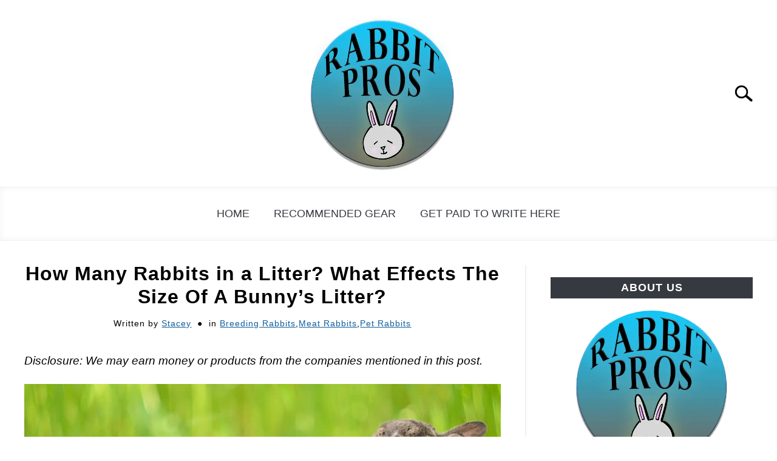

--- FILE ---
content_type: text/html; charset=UTF-8
request_url: https://rabbitpros.com/how-many-rabbits-in-a-litter-domestic-rabbits/
body_size: 22602
content:
<!DOCTYPE html><html lang="en-US" prefix="og: https://ogp.me/ns#"><head><script>var __ezHttpConsent={setByCat:function(src,tagType,attributes,category,force,customSetScriptFn=null){var setScript=function(){if(force||window.ezTcfConsent[category]){if(typeof customSetScriptFn==='function'){customSetScriptFn();}else{var scriptElement=document.createElement(tagType);scriptElement.src=src;attributes.forEach(function(attr){for(var key in attr){if(attr.hasOwnProperty(key)){scriptElement.setAttribute(key,attr[key]);}}});var firstScript=document.getElementsByTagName(tagType)[0];firstScript.parentNode.insertBefore(scriptElement,firstScript);}}};if(force||(window.ezTcfConsent&&window.ezTcfConsent.loaded)){setScript();}else if(typeof getEzConsentData==="function"){getEzConsentData().then(function(ezTcfConsent){if(ezTcfConsent&&ezTcfConsent.loaded){setScript();}else{console.error("cannot get ez consent data");force=true;setScript();}});}else{force=true;setScript();console.error("getEzConsentData is not a function");}},};</script>
<script>var ezTcfConsent=window.ezTcfConsent?window.ezTcfConsent:{loaded:false,store_info:false,develop_and_improve_services:false,measure_ad_performance:false,measure_content_performance:false,select_basic_ads:false,create_ad_profile:false,select_personalized_ads:false,create_content_profile:false,select_personalized_content:false,understand_audiences:false,use_limited_data_to_select_content:false,};function getEzConsentData(){return new Promise(function(resolve){document.addEventListener("ezConsentEvent",function(event){var ezTcfConsent=event.detail.ezTcfConsent;resolve(ezTcfConsent);});});}</script>
<script>if(typeof _setEzCookies!=='function'){function _setEzCookies(ezConsentData){var cookies=window.ezCookieQueue;for(var i=0;i<cookies.length;i++){var cookie=cookies[i];if(ezConsentData&&ezConsentData.loaded&&ezConsentData[cookie.tcfCategory]){document.cookie=cookie.name+"="+cookie.value;}}}}
window.ezCookieQueue=window.ezCookieQueue||[];if(typeof addEzCookies!=='function'){function addEzCookies(arr){window.ezCookieQueue=[...window.ezCookieQueue,...arr];}}
addEzCookies([{name:"ezoab_189106",value:"mod3; Path=/; Domain=rabbitpros.com; Max-Age=7200",tcfCategory:"store_info",isEzoic:"true",},{name:"ezosuibasgeneris-1",value:"c2de4bb1-4ba7-41de-4573-318dfadb0da7; Path=/; Domain=rabbitpros.com; Expires=Sat, 30 Jan 2027 02:49:47 UTC; Secure; SameSite=None",tcfCategory:"understand_audiences",isEzoic:"true",}]);if(window.ezTcfConsent&&window.ezTcfConsent.loaded){_setEzCookies(window.ezTcfConsent);}else if(typeof getEzConsentData==="function"){getEzConsentData().then(function(ezTcfConsent){if(ezTcfConsent&&ezTcfConsent.loaded){_setEzCookies(window.ezTcfConsent);}else{console.error("cannot get ez consent data");_setEzCookies(window.ezTcfConsent);}});}else{console.error("getEzConsentData is not a function");_setEzCookies(window.ezTcfConsent);}</script><script type="text/javascript" data-ezscrex='false' data-cfasync='false'>window._ezaq = Object.assign({"edge_cache_status":13,"edge_response_time":13,"url":"https://rabbitpros.com/how-many-rabbits-in-a-litter-domestic-rabbits/"}, typeof window._ezaq !== "undefined" ? window._ezaq : {});</script><script type="text/javascript" data-ezscrex='false' data-cfasync='false'>window._ezaq = Object.assign({"ab_test_id":"mod3"}, typeof window._ezaq !== "undefined" ? window._ezaq : {});window.__ez=window.__ez||{};window.__ez.tf={"NewBanger":"lazyload"};</script><script type="text/javascript" data-ezscrex='false' data-cfasync='false'>window.ezDisableAds = true;</script><script data-ezscrex='false' data-cfasync='false' data-pagespeed-no-defer>var __ez=__ez||{};__ez.stms=Date.now();__ez.evt={};__ez.script={};__ez.ck=__ez.ck||{};__ez.template={};__ez.template.isOrig=true;window.__ezScriptHost="//www.ezojs.com";__ez.queue=__ez.queue||function(){var e=0,i=0,t=[],n=!1,o=[],r=[],s=!0,a=function(e,i,n,o,r,s,a){var l=arguments.length>7&&void 0!==arguments[7]?arguments[7]:window,d=this;this.name=e,this.funcName=i,this.parameters=null===n?null:w(n)?n:[n],this.isBlock=o,this.blockedBy=r,this.deleteWhenComplete=s,this.isError=!1,this.isComplete=!1,this.isInitialized=!1,this.proceedIfError=a,this.fWindow=l,this.isTimeDelay=!1,this.process=function(){f("... func = "+e),d.isInitialized=!0,d.isComplete=!0,f("... func.apply: "+e);var i=d.funcName.split("."),n=null,o=this.fWindow||window;i.length>3||(n=3===i.length?o[i[0]][i[1]][i[2]]:2===i.length?o[i[0]][i[1]]:o[d.funcName]),null!=n&&n.apply(null,this.parameters),!0===d.deleteWhenComplete&&delete t[e],!0===d.isBlock&&(f("----- F'D: "+d.name),m())}},l=function(e,i,t,n,o,r,s){var a=arguments.length>7&&void 0!==arguments[7]?arguments[7]:window,l=this;this.name=e,this.path=i,this.async=o,this.defer=r,this.isBlock=t,this.blockedBy=n,this.isInitialized=!1,this.isError=!1,this.isComplete=!1,this.proceedIfError=s,this.fWindow=a,this.isTimeDelay=!1,this.isPath=function(e){return"/"===e[0]&&"/"!==e[1]},this.getSrc=function(e){return void 0!==window.__ezScriptHost&&this.isPath(e)&&"banger.js"!==this.name?window.__ezScriptHost+e:e},this.process=function(){l.isInitialized=!0,f("... file = "+e);var i=this.fWindow?this.fWindow.document:document,t=i.createElement("script");t.src=this.getSrc(this.path),!0===o?t.async=!0:!0===r&&(t.defer=!0),t.onerror=function(){var e={url:window.location.href,name:l.name,path:l.path,user_agent:window.navigator.userAgent};"undefined"!=typeof _ezaq&&(e.pageview_id=_ezaq.page_view_id);var i=encodeURIComponent(JSON.stringify(e)),t=new XMLHttpRequest;t.open("GET","//g.ezoic.net/ezqlog?d="+i,!0),t.send(),f("----- ERR'D: "+l.name),l.isError=!0,!0===l.isBlock&&m()},t.onreadystatechange=t.onload=function(){var e=t.readyState;f("----- F'D: "+l.name),e&&!/loaded|complete/.test(e)||(l.isComplete=!0,!0===l.isBlock&&m())},i.getElementsByTagName("head")[0].appendChild(t)}},d=function(e,i){this.name=e,this.path="",this.async=!1,this.defer=!1,this.isBlock=!1,this.blockedBy=[],this.isInitialized=!0,this.isError=!1,this.isComplete=i,this.proceedIfError=!1,this.isTimeDelay=!1,this.process=function(){}};function c(e,i,n,s,a,d,c,u,f){var m=new l(e,i,n,s,a,d,c,f);!0===u?o[e]=m:r[e]=m,t[e]=m,h(m)}function h(e){!0!==u(e)&&0!=s&&e.process()}function u(e){if(!0===e.isTimeDelay&&!1===n)return f(e.name+" blocked = TIME DELAY!"),!0;if(w(e.blockedBy))for(var i=0;i<e.blockedBy.length;i++){var o=e.blockedBy[i];if(!1===t.hasOwnProperty(o))return f(e.name+" blocked = "+o),!0;if(!0===e.proceedIfError&&!0===t[o].isError)return!1;if(!1===t[o].isComplete)return f(e.name+" blocked = "+o),!0}return!1}function f(e){var i=window.location.href,t=new RegExp("[?&]ezq=([^&#]*)","i").exec(i);"1"===(t?t[1]:null)&&console.debug(e)}function m(){++e>200||(f("let's go"),p(o),p(r))}function p(e){for(var i in e)if(!1!==e.hasOwnProperty(i)){var t=e[i];!0===t.isComplete||u(t)||!0===t.isInitialized||!0===t.isError?!0===t.isError?f(t.name+": error"):!0===t.isComplete?f(t.name+": complete already"):!0===t.isInitialized&&f(t.name+": initialized already"):t.process()}}function w(e){return"[object Array]"==Object.prototype.toString.call(e)}return window.addEventListener("load",(function(){setTimeout((function(){n=!0,f("TDELAY -----"),m()}),5e3)}),!1),{addFile:c,addFileOnce:function(e,i,n,o,r,s,a,l,d){t[e]||c(e,i,n,o,r,s,a,l,d)},addDelayFile:function(e,i){var n=new l(e,i,!1,[],!1,!1,!0);n.isTimeDelay=!0,f(e+" ...  FILE! TDELAY"),r[e]=n,t[e]=n,h(n)},addFunc:function(e,n,s,l,d,c,u,f,m,p){!0===c&&(e=e+"_"+i++);var w=new a(e,n,s,l,d,u,f,p);!0===m?o[e]=w:r[e]=w,t[e]=w,h(w)},addDelayFunc:function(e,i,n){var o=new a(e,i,n,!1,[],!0,!0);o.isTimeDelay=!0,f(e+" ...  FUNCTION! TDELAY"),r[e]=o,t[e]=o,h(o)},items:t,processAll:m,setallowLoad:function(e){s=e},markLoaded:function(e){if(e&&0!==e.length){if(e in t){var i=t[e];!0===i.isComplete?f(i.name+" "+e+": error loaded duplicate"):(i.isComplete=!0,i.isInitialized=!0)}else t[e]=new d(e,!0);f("markLoaded dummyfile: "+t[e].name)}},logWhatsBlocked:function(){for(var e in t)!1!==t.hasOwnProperty(e)&&u(t[e])}}}();__ez.evt.add=function(e,t,n){e.addEventListener?e.addEventListener(t,n,!1):e.attachEvent?e.attachEvent("on"+t,n):e["on"+t]=n()},__ez.evt.remove=function(e,t,n){e.removeEventListener?e.removeEventListener(t,n,!1):e.detachEvent?e.detachEvent("on"+t,n):delete e["on"+t]};__ez.script.add=function(e){var t=document.createElement("script");t.src=e,t.async=!0,t.type="text/javascript",document.getElementsByTagName("head")[0].appendChild(t)};__ez.dot=__ez.dot||{};__ez.queue.addFileOnce('/detroitchicago/boise.js', '/detroitchicago/boise.js?gcb=195-0&cb=5', true, [], true, false, true, false);__ez.queue.addFileOnce('/parsonsmaize/abilene.js', '/parsonsmaize/abilene.js?gcb=195-0&cb=e80eca0cdb', true, [], true, false, true, false);__ez.queue.addFileOnce('/parsonsmaize/mulvane.js', '/parsonsmaize/mulvane.js?gcb=195-0&cb=e75e48eec0', true, ['/parsonsmaize/abilene.js'], true, false, true, false);__ez.queue.addFileOnce('/detroitchicago/birmingham.js', '/detroitchicago/birmingham.js?gcb=195-0&cb=539c47377c', true, ['/parsonsmaize/abilene.js'], true, false, true, false);</script>
<script data-ezscrex="false" type="text/javascript" data-cfasync="false">window._ezaq = Object.assign({"ad_cache_level":0,"adpicker_placement_cnt":0,"ai_placeholder_cache_level":0,"ai_placeholder_placement_cnt":-1,"article_category":"breeding-rabbits","author":"Stacey","domain":"rabbitpros.com","domain_id":189106,"ezcache_level":2,"ezcache_skip_code":0,"has_bad_image":0,"has_bad_words":0,"is_sitespeed":0,"lt_cache_level":0,"publish_date":"2019-10-03","response_size":84206,"response_size_orig":78407,"response_time_orig":2,"template_id":5,"url":"https://rabbitpros.com/how-many-rabbits-in-a-litter-domestic-rabbits/","word_count":0,"worst_bad_word_level":0}, typeof window._ezaq !== "undefined" ? window._ezaq : {});__ez.queue.markLoaded('ezaqBaseReady');</script>
<script type='text/javascript' data-ezscrex='false' data-cfasync='false'>
window.ezAnalyticsStatic = true;

function analyticsAddScript(script) {
	var ezDynamic = document.createElement('script');
	ezDynamic.type = 'text/javascript';
	ezDynamic.innerHTML = script;
	document.head.appendChild(ezDynamic);
}
function getCookiesWithPrefix() {
    var allCookies = document.cookie.split(';');
    var cookiesWithPrefix = {};

    for (var i = 0; i < allCookies.length; i++) {
        var cookie = allCookies[i].trim();

        for (var j = 0; j < arguments.length; j++) {
            var prefix = arguments[j];
            if (cookie.indexOf(prefix) === 0) {
                var cookieParts = cookie.split('=');
                var cookieName = cookieParts[0];
                var cookieValue = cookieParts.slice(1).join('=');
                cookiesWithPrefix[cookieName] = decodeURIComponent(cookieValue);
                break; // Once matched, no need to check other prefixes
            }
        }
    }

    return cookiesWithPrefix;
}
function productAnalytics() {
	var d = {"pr":[6],"omd5":"40a513853785ee4f1b8ecfc825906ed9","nar":"risk score"};
	d.u = _ezaq.url;
	d.p = _ezaq.page_view_id;
	d.v = _ezaq.visit_uuid;
	d.ab = _ezaq.ab_test_id;
	d.e = JSON.stringify(_ezaq);
	d.ref = document.referrer;
	d.c = getCookiesWithPrefix('active_template', 'ez', 'lp_');
	if(typeof ez_utmParams !== 'undefined') {
		d.utm = ez_utmParams;
	}

	var dataText = JSON.stringify(d);
	var xhr = new XMLHttpRequest();
	xhr.open('POST','/ezais/analytics?cb=1', true);
	xhr.onload = function () {
		if (xhr.status!=200) {
            return;
		}

        if(document.readyState !== 'loading') {
            analyticsAddScript(xhr.response);
            return;
        }

        var eventFunc = function() {
            if(document.readyState === 'loading') {
                return;
            }
            document.removeEventListener('readystatechange', eventFunc, false);
            analyticsAddScript(xhr.response);
        };

        document.addEventListener('readystatechange', eventFunc, false);
	};
	xhr.setRequestHeader('Content-Type','text/plain');
	xhr.send(dataText);
}
__ez.queue.addFunc("productAnalytics", "productAnalytics", null, true, ['ezaqBaseReady'], false, false, false, true);
</script><base href="https://rabbitpros.com/how-many-rabbits-in-a-litter-domestic-rabbits/"/>
		<!-- Global Site Tag (gtag.js) - Google Analytics -->
	<script async="" src="https://www.googletagmanager.com/gtag/js?id=UA-143422106-1"></script>
	<script>
	  window.dataLayer = window.dataLayer || [];
	  function gtag(){dataLayer.push(arguments);}
	  gtag('js', new Date());

	  
	  	  gtag('config', 'UA-143422106-1');
	  
	</script>

	<meta name="p:domain_verify" content="b1633fd670ad3bfc97c2fc0f3f38e200"/>

<!-- Pinterest Tag -->
<script>
!function(e){if(!window.pintrk){window.pintrk = function () {
window.pintrk.queue.push(Array.prototype.slice.call(arguments))};var
  n=window.pintrk;n.queue=[],n.version="3.0";var
  t=document.createElement("script");t.async=!0,t.src=e;var
  r=document.getElementsByTagName("script")[0];
  r.parentNode.insertBefore(t,r)}}("https://s.pinimg.com/ct/core.js");
pintrk('load', '2613817848710', {em: '<user_email_address>'});
pintrk('page');
</script>
<noscript>
<img height="1" width="1" style="display:none;" alt=""
  src="https://ct.pinterest.com/v3/?event=init&tid=2613817848710&pd[em]=<hashed_email_address>&noscript=1" />
</noscript>
<!-- end Pinterest Tag -->

 <script>
    function EzConsentCallback(consent) {
        // consent contains the necessary, preferences, statistics, and marketing properties with boolean values 
        if(consent.marketing) {
            do marketing stuff here - like insert ads. 
        }
    }
</script>


	<meta charset="UTF-8"/>
	<meta name="viewport" content="width=device-width, initial-scale=1"/>
		<link rel="shortcut icon" href="https://rabbitpros.com/wp-content/uploads/2020/01/Rabbit-Pros-Favicon-Image.jpg"/>
		<link rel="profile" href="https://gmpg.org/xfn/11"/>

	
<!-- Search Engine Optimization by Rank Math - https://rankmath.com/ -->
<title>How Many Rabbits in a Litter? What Effects The Size Of A Bunny&#39;s Litter?</title>
<meta name="description" content="The number of surviving bunnies in a litter varies widely based on breed, age of the rabbit, and much more. Learn the details here."/>
<meta name="robots" content="follow, index, max-snippet:-1, max-video-preview:-1, max-image-preview:large"/>
<link rel="canonical" href="https://rabbitpros.com/how-many-rabbits-in-a-litter-domestic-rabbits/"/>
<meta property="og:locale" content="en_US"/>
<meta property="og:type" content="article"/>
<meta property="og:title" content="How Many Rabbits in a Litter? What Effects The Size Of A Bunny&#39;s Litter?"/>
<meta property="og:description" content="The number of surviving bunnies in a litter varies widely based on breed, age of the rabbit, and much more. Learn the details here."/>
<meta property="og:url" content="https://rabbitpros.com/how-many-rabbits-in-a-litter-domestic-rabbits/"/>
<meta property="og:site_name" content="Rabbit Pros"/>
<meta property="article:publisher" content="https://www.facebook.com/rabbitpros"/>
<meta property="article:tag" content="Breeding Rabbits"/>
<meta property="article:tag" content="Rabbit Litters"/>
<meta property="article:section" content="Breeding Rabbits"/>
<meta property="og:updated_time" content="2021-09-13T20:07:21-06:00"/>
<meta property="og:image" content="https://rabbitpros.com/wp-content/uploads/2019/10/Average-Number-of-Rabbits-in-a-Litter.jpg"/>
<meta property="og:image:secure_url" content="https://rabbitpros.com/wp-content/uploads/2019/10/Average-Number-of-Rabbits-in-a-Litter.jpg"/>
<meta property="og:image:width" content="1200"/>
<meta property="og:image:height" content="533"/>
<meta property="og:image:alt" content="Surviving Bunnies in a Litter"/>
<meta property="og:image:type" content="image/jpeg"/>
<meta property="article:published_time" content="2019-10-03T16:57:35-06:00"/>
<meta property="article:modified_time" content="2021-09-13T20:07:21-06:00"/>
<meta name="twitter:card" content="summary_large_image"/>
<meta name="twitter:title" content="How Many Rabbits in a Litter? What Effects The Size Of A Bunny&#39;s Litter?"/>
<meta name="twitter:description" content="The number of surviving bunnies in a litter varies widely based on breed, age of the rabbit, and much more. Learn the details here."/>
<meta name="twitter:image" content="https://rabbitpros.com/wp-content/uploads/2019/10/Average-Number-of-Rabbits-in-a-Litter.jpg"/>
<meta name="twitter:label1" content="Written by"/>
<meta name="twitter:data1" content="Stacey"/>
<meta name="twitter:label2" content="Time to read"/>
<meta name="twitter:data2" content="3 minutes"/>
<script type="application/ld+json" class="rank-math-schema">{"@context":"https://schema.org","@graph":[{"@type":["Person","Organization"],"@id":"https://rabbitpros.com/#person","name":"Stacey","sameAs":["https://www.facebook.com/rabbitpros"],"logo":{"@type":"ImageObject","@id":"https://rabbitpros.com/#logo","url":"https://rabbitpros.com/wp-content/uploads/2020/01/cropped-Rabbit-Pros-Website-Logo-512-x-512.jpg","contentUrl":"https://rabbitpros.com/wp-content/uploads/2020/01/cropped-Rabbit-Pros-Website-Logo-512-x-512.jpg","caption":"Stacey","inLanguage":"en-US","width":"512","height":"512"},"image":{"@type":"ImageObject","@id":"https://rabbitpros.com/#logo","url":"https://rabbitpros.com/wp-content/uploads/2020/01/cropped-Rabbit-Pros-Website-Logo-512-x-512.jpg","contentUrl":"https://rabbitpros.com/wp-content/uploads/2020/01/cropped-Rabbit-Pros-Website-Logo-512-x-512.jpg","caption":"Stacey","inLanguage":"en-US","width":"512","height":"512"}},{"@type":"WebSite","@id":"https://rabbitpros.com/#website","url":"https://rabbitpros.com","name":"Stacey","publisher":{"@id":"https://rabbitpros.com/#person"},"inLanguage":"en-US"},{"@type":"ImageObject","@id":"https://cdn-0.rabbitpros.com/wp-content/uploads/2019/10/Average-Number-of-Rabbits-in-a-Litter.jpg","url":"https://cdn-0.rabbitpros.com/wp-content/uploads/2019/10/Average-Number-of-Rabbits-in-a-Litter.jpg","width":"1200","height":"533","caption":"Surviving Bunnies in a Litter","inLanguage":"en-US"},{"@type":"WebPage","@id":"https://rabbitpros.com/how-many-rabbits-in-a-litter-domestic-rabbits/#webpage","url":"https://rabbitpros.com/how-many-rabbits-in-a-litter-domestic-rabbits/","name":"How Many Rabbits in a Litter? What Effects The Size Of A Bunny&#039;s Litter?","datePublished":"2019-10-03T16:57:35-06:00","dateModified":"2021-09-13T20:07:21-06:00","isPartOf":{"@id":"https://rabbitpros.com/#website"},"primaryImageOfPage":{"@id":"https://cdn-0.rabbitpros.com/wp-content/uploads/2019/10/Average-Number-of-Rabbits-in-a-Litter.jpg"},"inLanguage":"en-US"},{"@type":"Person","@id":"https://rabbitpros.com/author/ssd3b-2-2-2-2-2-2-2-2-2-2-2-2-2/","name":"Stacey","description":"Stacey's family has been raising rabbits for generations, and he and his kids are pleased to answer your questions about caring for your pet bunny.","url":"https://rabbitpros.com/author/ssd3b-2-2-2-2-2-2-2-2-2-2-2-2-2/","image":{"@type":"ImageObject","@id":"https://secure.gravatar.com/avatar/cf3d13bc2799e6ab40ad03592435ff68753044f4c0c719946513c3ce3d5709f4?s=96&amp;d=mm&amp;r=g","url":"https://secure.gravatar.com/avatar/cf3d13bc2799e6ab40ad03592435ff68753044f4c0c719946513c3ce3d5709f4?s=96&amp;d=mm&amp;r=g","caption":"Stacey","inLanguage":"en-US"},"sameAs":["http://RabbitPros.com"]},{"@type":"BlogPosting","headline":"How Many Rabbits in a Litter? What Effects The Size Of A Bunny&#039;s Litter?","datePublished":"2019-10-03T16:57:35-06:00","dateModified":"2021-09-13T20:07:21-06:00","author":{"@id":"https://rabbitpros.com/author/ssd3b-2-2-2-2-2-2-2-2-2-2-2-2-2/","name":"Stacey"},"publisher":{"@id":"https://rabbitpros.com/#person"},"description":"The number of surviving bunnies in a litter varies widely based on breed, age of the rabbit, and much more. Learn the details here.","name":"How Many Rabbits in a Litter? What Effects The Size Of A Bunny&#039;s Litter?","@id":"https://rabbitpros.com/how-many-rabbits-in-a-litter-domestic-rabbits/#richSnippet","isPartOf":{"@id":"https://rabbitpros.com/how-many-rabbits-in-a-litter-domestic-rabbits/#webpage"},"image":{"@id":"https://cdn-0.rabbitpros.com/wp-content/uploads/2019/10/Average-Number-of-Rabbits-in-a-Litter.jpg"},"inLanguage":"en-US","mainEntityOfPage":{"@id":"https://rabbitpros.com/how-many-rabbits-in-a-litter-domestic-rabbits/#webpage"}}]}</script>
<!-- /Rank Math WordPress SEO plugin -->

<link rel="alternate" type="application/rss+xml" title="Rabbit Pros » Feed" href="https://rabbitpros.com/feed/"/>
<link rel="alternate" type="application/rss+xml" title="Rabbit Pros » Comments Feed" href="https://rabbitpros.com/comments/feed/"/>
<link rel="alternate" type="application/rss+xml" title="Rabbit Pros » How Many Rabbits in a Litter?  What Effects The Size Of A Bunny’s Litter? Comments Feed" href="https://rabbitpros.com/how-many-rabbits-in-a-litter-domestic-rabbits/feed/"/>
<link rel="alternate" title="oEmbed (JSON)" type="application/json+oembed" href="https://rabbitpros.com/wp-json/oembed/1.0/embed?url=https%3A%2F%2Frabbitpros.com%2Fhow-many-rabbits-in-a-litter-domestic-rabbits%2F"/>
<link rel="alternate" title="oEmbed (XML)" type="text/xml+oembed" href="https://rabbitpros.com/wp-json/oembed/1.0/embed?url=https%3A%2F%2Frabbitpros.com%2Fhow-many-rabbits-in-a-litter-domestic-rabbits%2F&amp;format=xml"/>
<style id="wp-img-auto-sizes-contain-inline-css" type="text/css">
img:is([sizes=auto i],[sizes^="auto," i]){contain-intrinsic-size:3000px 1500px}
/*# sourceURL=wp-img-auto-sizes-contain-inline-css */
</style>
<style id="wp-emoji-styles-inline-css" type="text/css">

	img.wp-smiley, img.emoji {
		display: inline !important;
		border: none !important;
		box-shadow: none !important;
		height: 1em !important;
		width: 1em !important;
		margin: 0 0.07em !important;
		vertical-align: -0.1em !important;
		background: none !important;
		padding: 0 !important;
	}
/*# sourceURL=wp-emoji-styles-inline-css */
</style>
<style id="wp-block-library-inline-css" type="text/css">
:root{--wp-block-synced-color:#7a00df;--wp-block-synced-color--rgb:122,0,223;--wp-bound-block-color:var(--wp-block-synced-color);--wp-editor-canvas-background:#ddd;--wp-admin-theme-color:#007cba;--wp-admin-theme-color--rgb:0,124,186;--wp-admin-theme-color-darker-10:#006ba1;--wp-admin-theme-color-darker-10--rgb:0,107,160.5;--wp-admin-theme-color-darker-20:#005a87;--wp-admin-theme-color-darker-20--rgb:0,90,135;--wp-admin-border-width-focus:2px}@media (min-resolution:192dpi){:root{--wp-admin-border-width-focus:1.5px}}.wp-element-button{cursor:pointer}:root .has-very-light-gray-background-color{background-color:#eee}:root .has-very-dark-gray-background-color{background-color:#313131}:root .has-very-light-gray-color{color:#eee}:root .has-very-dark-gray-color{color:#313131}:root .has-vivid-green-cyan-to-vivid-cyan-blue-gradient-background{background:linear-gradient(135deg,#00d084,#0693e3)}:root .has-purple-crush-gradient-background{background:linear-gradient(135deg,#34e2e4,#4721fb 50%,#ab1dfe)}:root .has-hazy-dawn-gradient-background{background:linear-gradient(135deg,#faaca8,#dad0ec)}:root .has-subdued-olive-gradient-background{background:linear-gradient(135deg,#fafae1,#67a671)}:root .has-atomic-cream-gradient-background{background:linear-gradient(135deg,#fdd79a,#004a59)}:root .has-nightshade-gradient-background{background:linear-gradient(135deg,#330968,#31cdcf)}:root .has-midnight-gradient-background{background:linear-gradient(135deg,#020381,#2874fc)}:root{--wp--preset--font-size--normal:16px;--wp--preset--font-size--huge:42px}.has-regular-font-size{font-size:1em}.has-larger-font-size{font-size:2.625em}.has-normal-font-size{font-size:var(--wp--preset--font-size--normal)}.has-huge-font-size{font-size:var(--wp--preset--font-size--huge)}.has-text-align-center{text-align:center}.has-text-align-left{text-align:left}.has-text-align-right{text-align:right}.has-fit-text{white-space:nowrap!important}#end-resizable-editor-section{display:none}.aligncenter{clear:both}.items-justified-left{justify-content:flex-start}.items-justified-center{justify-content:center}.items-justified-right{justify-content:flex-end}.items-justified-space-between{justify-content:space-between}.screen-reader-text{border:0;clip-path:inset(50%);height:1px;margin:-1px;overflow:hidden;padding:0;position:absolute;width:1px;word-wrap:normal!important}.screen-reader-text:focus{background-color:#ddd;clip-path:none;color:#444;display:block;font-size:1em;height:auto;left:5px;line-height:normal;padding:15px 23px 14px;text-decoration:none;top:5px;width:auto;z-index:100000}html :where(.has-border-color){border-style:solid}html :where([style*=border-top-color]){border-top-style:solid}html :where([style*=border-right-color]){border-right-style:solid}html :where([style*=border-bottom-color]){border-bottom-style:solid}html :where([style*=border-left-color]){border-left-style:solid}html :where([style*=border-width]){border-style:solid}html :where([style*=border-top-width]){border-top-style:solid}html :where([style*=border-right-width]){border-right-style:solid}html :where([style*=border-bottom-width]){border-bottom-style:solid}html :where([style*=border-left-width]){border-left-style:solid}html :where(img[class*=wp-image-]){height:auto;max-width:100%}:where(figure){margin:0 0 1em}html :where(.is-position-sticky){--wp-admin--admin-bar--position-offset:var(--wp-admin--admin-bar--height,0px)}@media screen and (max-width:600px){html :where(.is-position-sticky){--wp-admin--admin-bar--position-offset:0px}}

/*# sourceURL=wp-block-library-inline-css */
</style><style id="wp-block-heading-inline-css" type="text/css">
h1:where(.wp-block-heading).has-background,h2:where(.wp-block-heading).has-background,h3:where(.wp-block-heading).has-background,h4:where(.wp-block-heading).has-background,h5:where(.wp-block-heading).has-background,h6:where(.wp-block-heading).has-background{padding:1.25em 2.375em}h1.has-text-align-left[style*=writing-mode]:where([style*=vertical-lr]),h1.has-text-align-right[style*=writing-mode]:where([style*=vertical-rl]),h2.has-text-align-left[style*=writing-mode]:where([style*=vertical-lr]),h2.has-text-align-right[style*=writing-mode]:where([style*=vertical-rl]),h3.has-text-align-left[style*=writing-mode]:where([style*=vertical-lr]),h3.has-text-align-right[style*=writing-mode]:where([style*=vertical-rl]),h4.has-text-align-left[style*=writing-mode]:where([style*=vertical-lr]),h4.has-text-align-right[style*=writing-mode]:where([style*=vertical-rl]),h5.has-text-align-left[style*=writing-mode]:where([style*=vertical-lr]),h5.has-text-align-right[style*=writing-mode]:where([style*=vertical-rl]),h6.has-text-align-left[style*=writing-mode]:where([style*=vertical-lr]),h6.has-text-align-right[style*=writing-mode]:where([style*=vertical-rl]){rotate:180deg}
/*# sourceURL=https://rabbitpros.com/wp-includes/blocks/heading/style.min.css */
</style>
<style id="wp-block-image-inline-css" type="text/css">
.wp-block-image>a,.wp-block-image>figure>a{display:inline-block}.wp-block-image img{box-sizing:border-box;height:auto;max-width:100%;vertical-align:bottom}@media not (prefers-reduced-motion){.wp-block-image img.hide{visibility:hidden}.wp-block-image img.show{animation:show-content-image .4s}}.wp-block-image[style*=border-radius] img,.wp-block-image[style*=border-radius]>a{border-radius:inherit}.wp-block-image.has-custom-border img{box-sizing:border-box}.wp-block-image.aligncenter{text-align:center}.wp-block-image.alignfull>a,.wp-block-image.alignwide>a{width:100%}.wp-block-image.alignfull img,.wp-block-image.alignwide img{height:auto;width:100%}.wp-block-image .aligncenter,.wp-block-image .alignleft,.wp-block-image .alignright,.wp-block-image.aligncenter,.wp-block-image.alignleft,.wp-block-image.alignright{display:table}.wp-block-image .aligncenter>figcaption,.wp-block-image .alignleft>figcaption,.wp-block-image .alignright>figcaption,.wp-block-image.aligncenter>figcaption,.wp-block-image.alignleft>figcaption,.wp-block-image.alignright>figcaption{caption-side:bottom;display:table-caption}.wp-block-image .alignleft{float:left;margin:.5em 1em .5em 0}.wp-block-image .alignright{float:right;margin:.5em 0 .5em 1em}.wp-block-image .aligncenter{margin-left:auto;margin-right:auto}.wp-block-image :where(figcaption){margin-bottom:1em;margin-top:.5em}.wp-block-image.is-style-circle-mask img{border-radius:9999px}@supports ((-webkit-mask-image:none) or (mask-image:none)) or (-webkit-mask-image:none){.wp-block-image.is-style-circle-mask img{border-radius:0;-webkit-mask-image:url('data:image/svg+xml;utf8,<svg viewBox="0 0 100 100" xmlns="http://www.w3.org/2000/svg"><circle cx="50" cy="50" r="50"/></svg>');mask-image:url('data:image/svg+xml;utf8,<svg viewBox="0 0 100 100" xmlns="http://www.w3.org/2000/svg"><circle cx="50" cy="50" r="50"/></svg>');mask-mode:alpha;-webkit-mask-position:center;mask-position:center;-webkit-mask-repeat:no-repeat;mask-repeat:no-repeat;-webkit-mask-size:contain;mask-size:contain}}:root :where(.wp-block-image.is-style-rounded img,.wp-block-image .is-style-rounded img){border-radius:9999px}.wp-block-image figure{margin:0}.wp-lightbox-container{display:flex;flex-direction:column;position:relative}.wp-lightbox-container img{cursor:zoom-in}.wp-lightbox-container img:hover+button{opacity:1}.wp-lightbox-container button{align-items:center;backdrop-filter:blur(16px) saturate(180%);background-color:#5a5a5a40;border:none;border-radius:4px;cursor:zoom-in;display:flex;height:20px;justify-content:center;opacity:0;padding:0;position:absolute;right:16px;text-align:center;top:16px;width:20px;z-index:100}@media not (prefers-reduced-motion){.wp-lightbox-container button{transition:opacity .2s ease}}.wp-lightbox-container button:focus-visible{outline:3px auto #5a5a5a40;outline:3px auto -webkit-focus-ring-color;outline-offset:3px}.wp-lightbox-container button:hover{cursor:pointer;opacity:1}.wp-lightbox-container button:focus{opacity:1}.wp-lightbox-container button:focus,.wp-lightbox-container button:hover,.wp-lightbox-container button:not(:hover):not(:active):not(.has-background){background-color:#5a5a5a40;border:none}.wp-lightbox-overlay{box-sizing:border-box;cursor:zoom-out;height:100vh;left:0;overflow:hidden;position:fixed;top:0;visibility:hidden;width:100%;z-index:100000}.wp-lightbox-overlay .close-button{align-items:center;cursor:pointer;display:flex;justify-content:center;min-height:40px;min-width:40px;padding:0;position:absolute;right:calc(env(safe-area-inset-right) + 16px);top:calc(env(safe-area-inset-top) + 16px);z-index:5000000}.wp-lightbox-overlay .close-button:focus,.wp-lightbox-overlay .close-button:hover,.wp-lightbox-overlay .close-button:not(:hover):not(:active):not(.has-background){background:none;border:none}.wp-lightbox-overlay .lightbox-image-container{height:var(--wp--lightbox-container-height);left:50%;overflow:hidden;position:absolute;top:50%;transform:translate(-50%,-50%);transform-origin:top left;width:var(--wp--lightbox-container-width);z-index:9999999999}.wp-lightbox-overlay .wp-block-image{align-items:center;box-sizing:border-box;display:flex;height:100%;justify-content:center;margin:0;position:relative;transform-origin:0 0;width:100%;z-index:3000000}.wp-lightbox-overlay .wp-block-image img{height:var(--wp--lightbox-image-height);min-height:var(--wp--lightbox-image-height);min-width:var(--wp--lightbox-image-width);width:var(--wp--lightbox-image-width)}.wp-lightbox-overlay .wp-block-image figcaption{display:none}.wp-lightbox-overlay button{background:none;border:none}.wp-lightbox-overlay .scrim{background-color:#fff;height:100%;opacity:.9;position:absolute;width:100%;z-index:2000000}.wp-lightbox-overlay.active{visibility:visible}@media not (prefers-reduced-motion){.wp-lightbox-overlay.active{animation:turn-on-visibility .25s both}.wp-lightbox-overlay.active img{animation:turn-on-visibility .35s both}.wp-lightbox-overlay.show-closing-animation:not(.active){animation:turn-off-visibility .35s both}.wp-lightbox-overlay.show-closing-animation:not(.active) img{animation:turn-off-visibility .25s both}.wp-lightbox-overlay.zoom.active{animation:none;opacity:1;visibility:visible}.wp-lightbox-overlay.zoom.active .lightbox-image-container{animation:lightbox-zoom-in .4s}.wp-lightbox-overlay.zoom.active .lightbox-image-container img{animation:none}.wp-lightbox-overlay.zoom.active .scrim{animation:turn-on-visibility .4s forwards}.wp-lightbox-overlay.zoom.show-closing-animation:not(.active){animation:none}.wp-lightbox-overlay.zoom.show-closing-animation:not(.active) .lightbox-image-container{animation:lightbox-zoom-out .4s}.wp-lightbox-overlay.zoom.show-closing-animation:not(.active) .lightbox-image-container img{animation:none}.wp-lightbox-overlay.zoom.show-closing-animation:not(.active) .scrim{animation:turn-off-visibility .4s forwards}}@keyframes show-content-image{0%{visibility:hidden}99%{visibility:hidden}to{visibility:visible}}@keyframes turn-on-visibility{0%{opacity:0}to{opacity:1}}@keyframes turn-off-visibility{0%{opacity:1;visibility:visible}99%{opacity:0;visibility:visible}to{opacity:0;visibility:hidden}}@keyframes lightbox-zoom-in{0%{transform:translate(calc((-100vw + var(--wp--lightbox-scrollbar-width))/2 + var(--wp--lightbox-initial-left-position)),calc(-50vh + var(--wp--lightbox-initial-top-position))) scale(var(--wp--lightbox-scale))}to{transform:translate(-50%,-50%) scale(1)}}@keyframes lightbox-zoom-out{0%{transform:translate(-50%,-50%) scale(1);visibility:visible}99%{visibility:visible}to{transform:translate(calc((-100vw + var(--wp--lightbox-scrollbar-width))/2 + var(--wp--lightbox-initial-left-position)),calc(-50vh + var(--wp--lightbox-initial-top-position))) scale(var(--wp--lightbox-scale));visibility:hidden}}
/*# sourceURL=https://rabbitpros.com/wp-includes/blocks/image/style.min.css */
</style>
<style id="wp-block-list-inline-css" type="text/css">
ol,ul{box-sizing:border-box}:root :where(.wp-block-list.has-background){padding:1.25em 2.375em}
/*# sourceURL=https://rabbitpros.com/wp-includes/blocks/list/style.min.css */
</style>
<style id="wp-block-paragraph-inline-css" type="text/css">
.is-small-text{font-size:.875em}.is-regular-text{font-size:1em}.is-large-text{font-size:2.25em}.is-larger-text{font-size:3em}.has-drop-cap:not(:focus):first-letter{float:left;font-size:8.4em;font-style:normal;font-weight:100;line-height:.68;margin:.05em .1em 0 0;text-transform:uppercase}body.rtl .has-drop-cap:not(:focus):first-letter{float:none;margin-left:.1em}p.has-drop-cap.has-background{overflow:hidden}:root :where(p.has-background){padding:1.25em 2.375em}:where(p.has-text-color:not(.has-link-color)) a{color:inherit}p.has-text-align-left[style*="writing-mode:vertical-lr"],p.has-text-align-right[style*="writing-mode:vertical-rl"]{rotate:180deg}
/*# sourceURL=https://rabbitpros.com/wp-includes/blocks/paragraph/style.min.css */
</style>
<style id="wp-block-quote-inline-css" type="text/css">
.wp-block-quote{box-sizing:border-box;overflow-wrap:break-word}.wp-block-quote.is-large:where(:not(.is-style-plain)),.wp-block-quote.is-style-large:where(:not(.is-style-plain)){margin-bottom:1em;padding:0 1em}.wp-block-quote.is-large:where(:not(.is-style-plain)) p,.wp-block-quote.is-style-large:where(:not(.is-style-plain)) p{font-size:1.5em;font-style:italic;line-height:1.6}.wp-block-quote.is-large:where(:not(.is-style-plain)) cite,.wp-block-quote.is-large:where(:not(.is-style-plain)) footer,.wp-block-quote.is-style-large:where(:not(.is-style-plain)) cite,.wp-block-quote.is-style-large:where(:not(.is-style-plain)) footer{font-size:1.125em;text-align:right}.wp-block-quote>cite{display:block}
/*# sourceURL=https://rabbitpros.com/wp-includes/blocks/quote/style.min.css */
</style>
<style id="global-styles-inline-css" type="text/css">
:root{--wp--preset--aspect-ratio--square: 1;--wp--preset--aspect-ratio--4-3: 4/3;--wp--preset--aspect-ratio--3-4: 3/4;--wp--preset--aspect-ratio--3-2: 3/2;--wp--preset--aspect-ratio--2-3: 2/3;--wp--preset--aspect-ratio--16-9: 16/9;--wp--preset--aspect-ratio--9-16: 9/16;--wp--preset--color--black: #000000;--wp--preset--color--cyan-bluish-gray: #abb8c3;--wp--preset--color--white: #ffffff;--wp--preset--color--pale-pink: #f78da7;--wp--preset--color--vivid-red: #cf2e2e;--wp--preset--color--luminous-vivid-orange: #ff6900;--wp--preset--color--luminous-vivid-amber: #fcb900;--wp--preset--color--light-green-cyan: #7bdcb5;--wp--preset--color--vivid-green-cyan: #00d084;--wp--preset--color--pale-cyan-blue: #8ed1fc;--wp--preset--color--vivid-cyan-blue: #0693e3;--wp--preset--color--vivid-purple: #9b51e0;--wp--preset--gradient--vivid-cyan-blue-to-vivid-purple: linear-gradient(135deg,rgb(6,147,227) 0%,rgb(155,81,224) 100%);--wp--preset--gradient--light-green-cyan-to-vivid-green-cyan: linear-gradient(135deg,rgb(122,220,180) 0%,rgb(0,208,130) 100%);--wp--preset--gradient--luminous-vivid-amber-to-luminous-vivid-orange: linear-gradient(135deg,rgb(252,185,0) 0%,rgb(255,105,0) 100%);--wp--preset--gradient--luminous-vivid-orange-to-vivid-red: linear-gradient(135deg,rgb(255,105,0) 0%,rgb(207,46,46) 100%);--wp--preset--gradient--very-light-gray-to-cyan-bluish-gray: linear-gradient(135deg,rgb(238,238,238) 0%,rgb(169,184,195) 100%);--wp--preset--gradient--cool-to-warm-spectrum: linear-gradient(135deg,rgb(74,234,220) 0%,rgb(151,120,209) 20%,rgb(207,42,186) 40%,rgb(238,44,130) 60%,rgb(251,105,98) 80%,rgb(254,248,76) 100%);--wp--preset--gradient--blush-light-purple: linear-gradient(135deg,rgb(255,206,236) 0%,rgb(152,150,240) 100%);--wp--preset--gradient--blush-bordeaux: linear-gradient(135deg,rgb(254,205,165) 0%,rgb(254,45,45) 50%,rgb(107,0,62) 100%);--wp--preset--gradient--luminous-dusk: linear-gradient(135deg,rgb(255,203,112) 0%,rgb(199,81,192) 50%,rgb(65,88,208) 100%);--wp--preset--gradient--pale-ocean: linear-gradient(135deg,rgb(255,245,203) 0%,rgb(182,227,212) 50%,rgb(51,167,181) 100%);--wp--preset--gradient--electric-grass: linear-gradient(135deg,rgb(202,248,128) 0%,rgb(113,206,126) 100%);--wp--preset--gradient--midnight: linear-gradient(135deg,rgb(2,3,129) 0%,rgb(40,116,252) 100%);--wp--preset--font-size--small: 13px;--wp--preset--font-size--medium: 20px;--wp--preset--font-size--large: 36px;--wp--preset--font-size--x-large: 42px;--wp--preset--spacing--20: 0.44rem;--wp--preset--spacing--30: 0.67rem;--wp--preset--spacing--40: 1rem;--wp--preset--spacing--50: 1.5rem;--wp--preset--spacing--60: 2.25rem;--wp--preset--spacing--70: 3.38rem;--wp--preset--spacing--80: 5.06rem;--wp--preset--shadow--natural: 6px 6px 9px rgba(0, 0, 0, 0.2);--wp--preset--shadow--deep: 12px 12px 50px rgba(0, 0, 0, 0.4);--wp--preset--shadow--sharp: 6px 6px 0px rgba(0, 0, 0, 0.2);--wp--preset--shadow--outlined: 6px 6px 0px -3px rgb(255, 255, 255), 6px 6px rgb(0, 0, 0);--wp--preset--shadow--crisp: 6px 6px 0px rgb(0, 0, 0);}:where(.is-layout-flex){gap: 0.5em;}:where(.is-layout-grid){gap: 0.5em;}body .is-layout-flex{display: flex;}.is-layout-flex{flex-wrap: wrap;align-items: center;}.is-layout-flex > :is(*, div){margin: 0;}body .is-layout-grid{display: grid;}.is-layout-grid > :is(*, div){margin: 0;}:where(.wp-block-columns.is-layout-flex){gap: 2em;}:where(.wp-block-columns.is-layout-grid){gap: 2em;}:where(.wp-block-post-template.is-layout-flex){gap: 1.25em;}:where(.wp-block-post-template.is-layout-grid){gap: 1.25em;}.has-black-color{color: var(--wp--preset--color--black) !important;}.has-cyan-bluish-gray-color{color: var(--wp--preset--color--cyan-bluish-gray) !important;}.has-white-color{color: var(--wp--preset--color--white) !important;}.has-pale-pink-color{color: var(--wp--preset--color--pale-pink) !important;}.has-vivid-red-color{color: var(--wp--preset--color--vivid-red) !important;}.has-luminous-vivid-orange-color{color: var(--wp--preset--color--luminous-vivid-orange) !important;}.has-luminous-vivid-amber-color{color: var(--wp--preset--color--luminous-vivid-amber) !important;}.has-light-green-cyan-color{color: var(--wp--preset--color--light-green-cyan) !important;}.has-vivid-green-cyan-color{color: var(--wp--preset--color--vivid-green-cyan) !important;}.has-pale-cyan-blue-color{color: var(--wp--preset--color--pale-cyan-blue) !important;}.has-vivid-cyan-blue-color{color: var(--wp--preset--color--vivid-cyan-blue) !important;}.has-vivid-purple-color{color: var(--wp--preset--color--vivid-purple) !important;}.has-black-background-color{background-color: var(--wp--preset--color--black) !important;}.has-cyan-bluish-gray-background-color{background-color: var(--wp--preset--color--cyan-bluish-gray) !important;}.has-white-background-color{background-color: var(--wp--preset--color--white) !important;}.has-pale-pink-background-color{background-color: var(--wp--preset--color--pale-pink) !important;}.has-vivid-red-background-color{background-color: var(--wp--preset--color--vivid-red) !important;}.has-luminous-vivid-orange-background-color{background-color: var(--wp--preset--color--luminous-vivid-orange) !important;}.has-luminous-vivid-amber-background-color{background-color: var(--wp--preset--color--luminous-vivid-amber) !important;}.has-light-green-cyan-background-color{background-color: var(--wp--preset--color--light-green-cyan) !important;}.has-vivid-green-cyan-background-color{background-color: var(--wp--preset--color--vivid-green-cyan) !important;}.has-pale-cyan-blue-background-color{background-color: var(--wp--preset--color--pale-cyan-blue) !important;}.has-vivid-cyan-blue-background-color{background-color: var(--wp--preset--color--vivid-cyan-blue) !important;}.has-vivid-purple-background-color{background-color: var(--wp--preset--color--vivid-purple) !important;}.has-black-border-color{border-color: var(--wp--preset--color--black) !important;}.has-cyan-bluish-gray-border-color{border-color: var(--wp--preset--color--cyan-bluish-gray) !important;}.has-white-border-color{border-color: var(--wp--preset--color--white) !important;}.has-pale-pink-border-color{border-color: var(--wp--preset--color--pale-pink) !important;}.has-vivid-red-border-color{border-color: var(--wp--preset--color--vivid-red) !important;}.has-luminous-vivid-orange-border-color{border-color: var(--wp--preset--color--luminous-vivid-orange) !important;}.has-luminous-vivid-amber-border-color{border-color: var(--wp--preset--color--luminous-vivid-amber) !important;}.has-light-green-cyan-border-color{border-color: var(--wp--preset--color--light-green-cyan) !important;}.has-vivid-green-cyan-border-color{border-color: var(--wp--preset--color--vivid-green-cyan) !important;}.has-pale-cyan-blue-border-color{border-color: var(--wp--preset--color--pale-cyan-blue) !important;}.has-vivid-cyan-blue-border-color{border-color: var(--wp--preset--color--vivid-cyan-blue) !important;}.has-vivid-purple-border-color{border-color: var(--wp--preset--color--vivid-purple) !important;}.has-vivid-cyan-blue-to-vivid-purple-gradient-background{background: var(--wp--preset--gradient--vivid-cyan-blue-to-vivid-purple) !important;}.has-light-green-cyan-to-vivid-green-cyan-gradient-background{background: var(--wp--preset--gradient--light-green-cyan-to-vivid-green-cyan) !important;}.has-luminous-vivid-amber-to-luminous-vivid-orange-gradient-background{background: var(--wp--preset--gradient--luminous-vivid-amber-to-luminous-vivid-orange) !important;}.has-luminous-vivid-orange-to-vivid-red-gradient-background{background: var(--wp--preset--gradient--luminous-vivid-orange-to-vivid-red) !important;}.has-very-light-gray-to-cyan-bluish-gray-gradient-background{background: var(--wp--preset--gradient--very-light-gray-to-cyan-bluish-gray) !important;}.has-cool-to-warm-spectrum-gradient-background{background: var(--wp--preset--gradient--cool-to-warm-spectrum) !important;}.has-blush-light-purple-gradient-background{background: var(--wp--preset--gradient--blush-light-purple) !important;}.has-blush-bordeaux-gradient-background{background: var(--wp--preset--gradient--blush-bordeaux) !important;}.has-luminous-dusk-gradient-background{background: var(--wp--preset--gradient--luminous-dusk) !important;}.has-pale-ocean-gradient-background{background: var(--wp--preset--gradient--pale-ocean) !important;}.has-electric-grass-gradient-background{background: var(--wp--preset--gradient--electric-grass) !important;}.has-midnight-gradient-background{background: var(--wp--preset--gradient--midnight) !important;}.has-small-font-size{font-size: var(--wp--preset--font-size--small) !important;}.has-medium-font-size{font-size: var(--wp--preset--font-size--medium) !important;}.has-large-font-size{font-size: var(--wp--preset--font-size--large) !important;}.has-x-large-font-size{font-size: var(--wp--preset--font-size--x-large) !important;}
/*# sourceURL=global-styles-inline-css */
</style>

<style id="classic-theme-styles-inline-css" type="text/css">
/*! This file is auto-generated */
.wp-block-button__link{color:#fff;background-color:#32373c;border-radius:9999px;box-shadow:none;text-decoration:none;padding:calc(.667em + 2px) calc(1.333em + 2px);font-size:1.125em}.wp-block-file__button{background:#32373c;color:#fff;text-decoration:none}
/*# sourceURL=/wp-includes/css/classic-themes.min.css */
</style>
<link rel="stylesheet" id="ez-toc-css" href="https://cdn-0.rabbitpros.com/wp-content/plugins/easy-table-of-contents/assets/css/screen.min.css?ver=2.0.80" type="text/css" media="all"/>
<style id="ez-toc-inline-css" type="text/css">
div#ez-toc-container .ez-toc-title {font-size: 120%;}div#ez-toc-container .ez-toc-title {font-weight: 500;}div#ez-toc-container ul li , div#ez-toc-container ul li a {font-size: 95%;}div#ez-toc-container ul li , div#ez-toc-container ul li a {font-weight: 500;}div#ez-toc-container nav ul ul li {font-size: 90%;}.ez-toc-box-title {font-weight: bold; margin-bottom: 10px; text-align: center; text-transform: uppercase; letter-spacing: 1px; color: #666; padding-bottom: 5px;position:absolute;top:-4%;left:5%;background-color: inherit;transition: top 0.3s ease;}.ez-toc-box-title.toc-closed {top:-25%;}
.ez-toc-container-direction {direction: ltr;}.ez-toc-counter ul{counter-reset: item ;}.ez-toc-counter nav ul li a::before {content: counters(item, '.', decimal) '. ';display: inline-block;counter-increment: item;flex-grow: 0;flex-shrink: 0;margin-right: .2em; float: left; }.ez-toc-widget-direction {direction: ltr;}.ez-toc-widget-container ul{counter-reset: item ;}.ez-toc-widget-container nav ul li a::before {content: counters(item, '.', decimal) '. ';display: inline-block;counter-increment: item;flex-grow: 0;flex-shrink: 0;margin-right: .2em; float: left; }
/*# sourceURL=ez-toc-inline-css */
</style>
<link rel="stylesheet" id="defer-income-school-style-css" href="https://cdn-0.rabbitpros.com/wp-content/themes/acabado-5/css/main.css?ver=6.9" type="text/css" media="all"/>
<link rel="stylesheet" id="defer-style-min-width768-css" href="https://cdn-0.rabbitpros.com/wp-content/themes/acabado-5/css/min-width768.css?ver=6.9" type="text/css" media="(min-width: 768px)"/>
<link rel="stylesheet" id="defer-style-min-width960-css" href="https://cdn-0.rabbitpros.com/wp-content/themes/acabado-5/css/min-width960.css?ver=6.9" type="text/css" media="(min-width: 960px)"/>
<link rel="stylesheet" id="defer-style-min-width1200-css" href="https://cdn-0.rabbitpros.com/wp-content/themes/acabado-5/css/min-width1200.css?ver=6.9" type="text/css" media="(min-width: 1200px)"/>
<style id="custom-style-inline-css" type="text/css">
.search-wrapper #search-icon{background:url("https://rabbitpros.com/wp-content/themes/acabado-5/img/search-icon.png") center/cover no-repeat #fff;}.share-container .email-btn:before{background:url("https://rabbitpros.com/wp-content/themes/acabado-5/img/envelope.svg") center/cover no-repeat;}.share-container .print-btn:before{background:url("https://rabbitpros.com/wp-content/themes/acabado-5/img/print-icon.svg") center/cover no-repeat;}.externallinkimage{background-image:url("https://rabbitpros.com/wp-content/themes/acabado-5/img/extlink.png")}body, body ul, body li, body td, body th, body p, body p.legal-disclaimer, body  input, body select, body optgroup, body textarea, body .entry-meta span, body.single .entry-meta .byline, .entry-content .woocommerce div.product .woocommerce-tabs ul.tabs li a{ color: #000000; }body.home #page .hero-text-wrapper h2.hero-text{ color:#ffffff; }#content h1, #content h2:not(.widget-title, .hero-text, .section-header-text, .card-title), #content h3, #content .author-card .author-info a, #content h4, #content h5, #content h6, #content .header { color: #000000; }body a:hover, body a:visited:hover, body a:focus, body a:active { color: #363940 }.woocommerce #respond input#submit, #content .wp-block-button__link:not(.has-background), #content button:not(.hamburger, .toggle-submenu, .search-submit), #content a.button:not(.hamburger, .toggle-submenu, .search-submit), #content a.button:visited:not(.hamburger, .toggle-submenu, .search-submit), #content button:not(.hamburger, .toggle-submenu, .search-submit), #content input[type='button']:not(.hamburger, .toggle-submenu, .search-submit), #content input[type='reset'], #content input[type='submit'], #content .button:not(.hamburger, .toggle-submenu, .search-submit) { background: #1e73be; }.woocommerce #respond input#submit, .wp-block-button__link:not(.has-text-color), #page button:not(.hamburger, .toggle-submenu, .search-submit), #page a.button:not(.hamburger, .toggle-submenu, .search-submit), #page a.button:visited:not(.hamburger, .toggle-submenu, .search-submit), input[type='button']:not(.hamburger, .toggle-submenu, .search-submit), input[type='reset'], input[type='submit'], .button:not(.hamburger, .toggle-submenu, .search-submit) { color: #ffffff; }.woocommerce div.product .woocommerce-tabs ul.tabs::before, .woocommerce div.product .woocommerce-tabs ul.tabs li{border-color:#f0f0f0;}#content hr, body .wp-block-separator{ background-color: #f0f0f0; } #page aside#secondary .legal-info-container, #page aside#secondary .sidebar-ad{ border-top-color: #f0f0f0;} #page .author-card{border-top-color: #f0f0f0;border-bottom-color: #f0f0f0;}#page .site-footer{border-top-color: #f0f0f0;}@media (min-width: 960px){#page .site-content .widget-area{border-left-color:#f0f0f0;}}#content #antibounce { background: #f0f0f0; }body #content #antibounce .antibounce-card .copy-wrapper p{ color: #000000; }body #content #antibounce .antibounce-card button{ background-color: #000000; }body #content #antibounce .antibounce-card button { color: #ffffff }
p { font-size: 1.2rem; }

li { font-size: 18px: }
/*# sourceURL=custom-style-inline-css */
</style>
<script type="text/javascript" async="" defer="" src="https://cdn-0.rabbitpros.com/wp-includes/js/jquery/jquery.min.js?ver=3.7.1" id="jquery-core-js"></script>
<script type="text/javascript" async="" defer="" src="https://cdn-0.rabbitpros.com/wp-includes/js/jquery/jquery-migrate.min.js?ver=3.4.1" id="jquery-migrate-js"></script>
<link rel="https://api.w.org/" href="https://rabbitpros.com/wp-json/"/><link rel="alternate" title="JSON" type="application/json" href="https://rabbitpros.com/wp-json/wp/v2/posts/145"/><link rel="EditURI" type="application/rsd+xml" title="RSD" href="https://rabbitpros.com/xmlrpc.php?rsd"/>
<meta name="generator" content="WordPress 6.9"/>
<link rel="shortlink" href="https://rabbitpros.com/?p=145"/>
<link rel="pingback" href="https://rabbitpros.com/xmlrpc.php"/><meta property="og:locale" content="en_US"/>
<meta property="og:type" content="article"/>
<meta property="og:title" content="How Many Rabbits in a Litter?  What Effects The Size Of A Bunny’s Litter? | Rabbit Pros"/>
<meta property="og:description" content="If you’re going to keep rabbits as pets, you must know that they are known as rapid reproducers. A female rabbit will have between 1…"/>
<meta property="og:url" content="https://rabbitpros.com/how-many-rabbits-in-a-litter-domestic-rabbits/"/>
<meta property="og:site_name" content="Rabbit Pros"/>
<meta property="og:image" content="https://rabbitpros.com/wp-content/uploads/2019/10/Average-Number-of-Rabbits-in-a-Litter-1024x455.jpg"/>
<meta name="twitter:card" content="summary_large_image"/>
<meta name="description" content="If you’re going to keep rabbits as pets, you must know that they are known as rapid reproducers. A female rabbit will have between 1…"/>
<meta name="category" content="Breeding Rabbits"/>
<meta name="category" content="Meat Rabbits"/>
<meta name="category" content="Pet Rabbits"/>
<link rel="icon" href="https://rabbitpros.com/wp-content/uploads/2020/01/cropped-Rabbit-Pros-Website-Icon-512-x-512-32x32.jpg" sizes="32x32"/>
<link rel="icon" href="https://rabbitpros.com/wp-content/uploads/2020/01/cropped-Rabbit-Pros-Website-Icon-512-x-512-192x192.jpg" sizes="192x192"/>
<link rel="apple-touch-icon" href="https://rabbitpros.com/wp-content/uploads/2020/01/cropped-Rabbit-Pros-Website-Icon-512-x-512-180x180.jpg"/>
<meta name="msapplication-TileImage" content="https://rabbitpros.com/wp-content/uploads/2020/01/cropped-Rabbit-Pros-Website-Icon-512-x-512-270x270.jpg"/>

<script type='text/javascript'>
var ezoTemplate = 'orig_site';
var ezouid = '1';
var ezoFormfactor = '1';
</script><script data-ezscrex="false" type='text/javascript'>
var soc_app_id = '0';
var did = 189106;
var ezdomain = 'rabbitpros.com';
var ezoicSearchable = 1;
</script></head>


<body class="wp-singular post-template-default single single-post postid-145 single-format-standard wp-theme-acabado-5 no-sidebar">
<div id="page" class="site">
	<a class="skip-link screen-reader-text" href="#content">Skip to content</a>

	
	<header id="masthead" class="site-header desktop-toggle">
		<div class="inner-wrap">
			<div class="hamburger-wrapper desktop">
				<button class="hamburger hamburger--squeeze menu-toggle" type="button" aria-label="Menu" aria-controls="primary-menu" aria-expanded="false">
					<span class="hamburger-box">
						<span class="hamburger-inner"></span>
					</span>
					<span class="label">MENU</span>
				</button>
			</div>
			<div class="site-branding">
								<a href="https://rabbitpros.com/" class="custom-logo-link" rel="home" itemprop="url"><img width="287" height="300" src="https://cdn-0.rabbitpros.com/wp-content/uploads/2020/01/Rabbit-Pros-Website-Logo-480-tall-287x300.png" class="attachment-medium size-medium" alt="Logo For Rabbit Pros Website" decoding="async" fetchpriority="high" srcset="https://cdn-0.rabbitpros.com/wp-content/uploads/2020/01/Rabbit-Pros-Website-Logo-480-tall-287x300.png 287w, https://cdn-0.rabbitpros.com/wp-content/uploads/2020/01/Rabbit-Pros-Website-Logo-480-tall.png 459w" sizes="(max-width: 287px) 100vw, 287px"/></a>
									<!-- <h1 class="site-title"><a tabindex="-1" href="" rel="home"></a></h1> -->
										<!-- <p class="site-title"><a tabindex="-1" href="" rel="home"></a></p> -->
								</div><!-- .site-branding -->
			<div class="search-wrapper">
				<a href="#open" id="search-icon" style="background: url(https://cdn-0.rabbitpros.com/wp-content/themes/acabado-5/img/search-icon.png) center/cover no-repeat #fff;"><span class="sr-only">Search</span></a>
				<div class="search-form-wrapper">
	<form role="search" method="get" class="search-form" action="https://rabbitpros.com/">
		<style>
		.search-wrapper.search-active .search-field {
			width: 200px;
			display: inline-block;
			vertical-align: top;
		}
		.search-wrapper button[type="submit"] {
			display: inline-block;
			vertical-align: top;
			top: -35px;
			position: relative;
			background-color: transparent;
			height: 30px;
			width: 30px;
			padding: 0;
			margin: 0;
			background-image: url("https://rabbitpros.com/wp-content/themes/acabado-5/img/search-icon.png");
			background-position: center;
			background-repeat: no-repeat;
			background-size: contain;
		}
		.search-wrapper.search-active button[type="submit"] {
			display: inline-block !important;
		}
		</style>
		<label for="s">
			<span class="screen-reader-text">Search for:</span>
		</label>
		<input type="search" id="search-field" class="search-field" placeholder="Search …" value="" name="s"/>
		<button type="submit" class="search-submit" style="display:none;"><span class="screen-reader-text"></span></button>
	</form>
</div>			</div>
		</div>

		<nav id="site-navigation" class="main-navigation">
			<!-- <button class="menu-toggle" aria-controls="primary-menu" aria-expanded="false"></button> -->
			<div class="menu-main-menu-container"><ul id="primary-menu" class="inner-wrap"><li id="menu-item-1921" class="menu-item menu-item-type-post_type menu-item-object-page menu-item-home menu-item-1921"><a href="https://rabbitpros.com/">Home</a></li>
<li id="menu-item-1009" class="menu-item menu-item-type-post_type menu-item-object-page menu-item-1009"><a href="https://rabbitpros.com/rabbit-gear/">Recommended Gear</a></li>
<li id="menu-item-1919" class="menu-item menu-item-type-post_type menu-item-object-page menu-item-1919"><a href="https://rabbitpros.com/pet-rabbit-writers/">Get Paid To Write Here</a></li>
</ul></div>		</nav><!-- #site-navigation -->
	</header><!-- #masthead -->

	<div id="content" class="site-content">
		
	<div id="primary" class="content-area default">
		<main id="main" class="site-main">

		
<article id="post-145" class="post-145 post type-post status-publish format-standard has-post-thumbnail hentry category-breeding-rabbits category-meat-rabbits category-pet-rabbits tag-breeding-rabbits tag-rabbit-litters">
	<header class="entry-header">
		<h1 class="entry-title">How Many Rabbits in a Litter?  What Effects The Size Of A Bunny’s Litter?</h1>
			<div class="entry-meta">
				<meta itemprop="datePublished" content="2019-10-03"/><span class="byline"> Written by <span class="author vcard"><a class="url fn n" href="https://rabbitpros.com/author/ssd3b-2-2-2-2-2-2-2-2-2-2-2-2-2/">Stacey</a></span> </span><meta itemprop="author" content="Stacey"/><link id="page-url" itemprop="mainEntityOfPage" href="https://rabbitpros.com/how-many-rabbits-in-a-litter-domestic-rabbits/"/><span class="term-list"> in <a href="https://rabbitpros.com/category/breeding-rabbits/" rel="category tag">Breeding Rabbits</a>,<a href="https://rabbitpros.com/category/meat-rabbits/" rel="category tag">Meat Rabbits</a>,<a href="https://rabbitpros.com/category/pet-rabbits/" rel="category tag">Pet Rabbits</a></span>			</div><!-- .entry-meta -->
      
      
	  	</header><!-- .entry-header -->

	
	<div class="entry-content" itemprop="articleBody">
		<p><em>Disclosure: We may earn money or products from the companies mentioned in this post.</em></p>
<figure class="wp-block-image size-large"><img decoding="async" width="1024" height="455" src="https://cdn-0.rabbitpros.com/wp-content/uploads/2019/10/Average-Number-of-Rabbits-in-a-Litter-1024x455.jpg" alt="Surviving Bunnies in a Litter" class="wp-image-158" srcset="https://cdn-0.rabbitpros.com/wp-content/uploads/2019/10/Average-Number-of-Rabbits-in-a-Litter-1024x455.jpg 1024w, https://cdn-0.rabbitpros.com/wp-content/uploads/2019/10/Average-Number-of-Rabbits-in-a-Litter-300x133.jpg 300w, https://cdn-0.rabbitpros.com/wp-content/uploads/2019/10/Average-Number-of-Rabbits-in-a-Litter-768x341.jpg 768w, https://cdn-0.rabbitpros.com/wp-content/uploads/2019/10/Average-Number-of-Rabbits-in-a-Litter-610x271.jpg 610w, https://cdn-0.rabbitpros.com/wp-content/uploads/2019/10/Average-Number-of-Rabbits-in-a-Litter-1080x480.jpg 1080w, https://cdn-0.rabbitpros.com/wp-content/uploads/2019/10/Average-Number-of-Rabbits-in-a-Litter-980x435.jpg 980w, https://cdn-0.rabbitpros.com/wp-content/uploads/2019/10/Average-Number-of-Rabbits-in-a-Litter-480x213.jpg 480w, https://cdn-0.rabbitpros.com/wp-content/uploads/2019/10/Average-Number-of-Rabbits-in-a-Litter.jpg 1200w" sizes="(max-width: 1024px) 100vw, 1024px"/></figure>



<p>If you’re going to keep rabbits as pets, you must know that they are known as rapid reproducers.</p>



<p><strong>A female rabbit will have between 1 and 14 babies in a litter. On average a bunny has six baby rabbits per litter. The size of the litter depends on a number of factors including the age of the doe, the size of the doe, the health of the doe, and the rabbit’s environment.</strong></p>



<p>Even more shocking, rabbits can get <a href="https://rabbitpros.com/rabbits-and-pregnancy/" data-type="post" data-id="2256">pregnant</a> again within 24 hours of giving birth.</p>



<p>As you can see, rabbits can indeed “reproduce like rabbits”.  To make things even more interesting, the mortality rate for baby rabbits is also pretty low in a domestic setting at less than 10%.</p>



<blockquote class="wp-block-quote is-layout-flow wp-block-quote-is-layout-flow"><p><strong>ProTip: </strong>A baby bunny is called a Kit.</p></blockquote>



<p>The average number of surviving rabbits per litter can widely vary depending on a number of factors that we’ll discuss below.</p>



<div id="ez-toc-container" class="ez-toc-v2_0_80 counter-hierarchy ez-toc-counter ez-toc-grey ez-toc-container-direction">
<div class="ez-toc-title-container">
<p class="ez-toc-title" style="cursor:inherit">Table of Contents</p>
<span class="ez-toc-title-toggle"><a href="#" class="ez-toc-pull-right ez-toc-btn ez-toc-btn-xs ez-toc-btn-default ez-toc-toggle" aria-label="Toggle Table of Content"><span class="ez-toc-js-icon-con"><span class=""><span class="eztoc-hide" style="display:none;">Toggle</span><span class="ez-toc-icon-toggle-span"><svg style="fill: #999;color:#999" xmlns="http://www.w3.org/2000/svg" class="list-377408" width="20px" height="20px" viewBox="0 0 24 24" fill="none"><path d="M6 6H4v2h2V6zm14 0H8v2h12V6zM4 11h2v2H4v-2zm16 0H8v2h12v-2zM4 16h2v2H4v-2zm16 0H8v2h12v-2z" fill="currentColor"></path></svg><svg style="fill: #999;color:#999" class="arrow-unsorted-368013" xmlns="http://www.w3.org/2000/svg" width="10px" height="10px" viewBox="0 0 24 24" version="1.2" baseProfile="tiny"><path d="M18.2 9.3l-6.2-6.3-6.2 6.3c-.2.2-.3.4-.3.7s.1.5.3.7c.2.2.4.3.7.3h11c.3 0 .5-.1.7-.3.2-.2.3-.5.3-.7s-.1-.5-.3-.7zM5.8 14.7l6.2 6.3 6.2-6.3c.2-.2.3-.5.3-.7s-.1-.5-.3-.7c-.2-.2-.4-.3-.7-.3h-11c-.3 0-.5.1-.7.3-.2.2-.3.5-.3.7s.1.5.3.7z"></path></svg></span></span></span></a></span></div>
<nav><ul class="ez-toc-list ez-toc-list-level-1 "><li class="ez-toc-page-1 ez-toc-heading-level-2"><a class="ez-toc-link ez-toc-heading-1" href="#Rabbit_Size_vs_Litter_Size">Rabbit Size vs Litter Size</a></li><li class="ez-toc-page-1 ez-toc-heading-level-2"><a class="ez-toc-link ez-toc-heading-2" href="#What_Breeds_Of_Rabbits_Have_The_Most_Babies">What Breeds Of Rabbits Have The Most Babies</a></li><li class="ez-toc-page-1 ez-toc-heading-level-2"><a class="ez-toc-link ez-toc-heading-3" href="#Litter_Number_and_Average_Litter_Size">Litter Number and Average Litter Size</a></li><li class="ez-toc-page-1 ez-toc-heading-level-2"><a class="ez-toc-link ez-toc-heading-4" href="#Baby_Rabbit_Survival_Rate">Baby Rabbit Survival Rate</a></li><li class="ez-toc-page-1 ez-toc-heading-level-2"><a class="ez-toc-link ez-toc-heading-5" href="#Conclusion">Conclusion:</a></li></ul></nav></div>
<h2 class="wp-block-heading"><span class="ez-toc-section" id="Rabbit_Size_vs_Litter_Size"></span>Rabbit Size vs Litter Size<span class="ez-toc-section-end"></span></h2>



<p>Litter size is a characteristic<strong> </strong>that will vary between various breeds of rabbits. <strong> </strong></p>



<p><strong>Larger breeds of rabbits have larger litters than <a href="https://rabbitpros.com/dwarf-rabbits/" data-type="post" data-id="3227">dwarf rabbit breeds</a>.</strong></p>



<h2 class="wp-block-heading"><span class="ez-toc-section" id="What_Breeds_Of_Rabbits_Have_The_Most_Babies"></span>What Breeds Of Rabbits Have The Most Babies<span class="ez-toc-section-end"></span></h2>



<p><strong>The breeds of rabbits that produce the largest litters are:</strong></p>



<ul class="wp-block-list"><li><strong>New Zealand Whites</strong></li><li><strong>Flemish Giant Rabbit</strong></li><li><strong>Checkered Giants.</strong></li></ul>



<p>These <a href="https://rabbitpros.com/biggest-bunny/" data-type="post" data-id="2856">large rabbit breeds</a> tend to have litters of up to 14 bunnies.</p>



<p>The <a href="https://rabbitpros.com/smallest-rabbit-breeds/" data-type="post" data-id="3060">smallest rabbits</a> give birth to an average of just 2 kits</p>



<p>Medium-sized rabbits birth about 6 kits.</p>



<h2 class="wp-block-heading"><span class="ez-toc-section" id="Litter_Number_and_Average_Litter_Size"></span>Litter Number and Average Litter Size<span class="ez-toc-section-end"></span></h2>



<p>According to the <a href="http://www.bio.miami.edu/hare/scary.html" target="_blank" rel="noopener">University of Miami</a>, the rabbit’s litter size can also vary according to the sequential number of litter; whether it’s first littler, second, or so on.</p>



<p>In general, the first little tends to be smaller, and then litters begin to grow larger as your doe (a female rabbit) reaches ideal maturity for motherhood. </p>



<p>Then as your rabbit ages, the litters will begin to get smaller until your doe reaches the end of her <a href="https://rabbitpros.com/rabbits-and-pregnancy/" data-type="post" data-id="2256">bunny-bearing years</a>.</p>



<h2 class="wp-block-heading"><span class="ez-toc-section" id="Baby_Rabbit_Survival_Rate"></span>Baby Rabbit Survival Rate<span class="ez-toc-section-end"></span></h2>



<p><strong>The infant mortality rate of domestic rabbits tends to be very low, less than 10%</strong></p>



<p>That said, it’s important to remember that baby rabbits are fragile.  When they are born some babies are simply weaker than others. When that happens, sometimes a mother rabbit will choose to abandon that weaker bunny and focus her attention and milk on the stronger kits.</p>



<p>At its core, a rabbit’s drive is born entirely from the need for the species to survive. This might seem a bit harsh as it’s our nature to think that the weaker ones should be cared for equally, but rabbits’ nature always puts the survival of their species ahead of the survival of one.</p>



<p>Rabbits analyze the litter and differentiate between the stronger and weaker kits.</p>



<p>If a doe feels that some of the kits can survive better than others, she’ll prioritize them.  That means that the kits born stronger have a good chance of getting more care and thus they grow up to be significantly larger and healthier than their smaller brothers and sisters.</p>



<p>So that you’re not surprised, if there are any stillborn <strong>bunnies in a nest</strong>, it is possible that the mother rabbit will eat the remains.  It’s gross but natural.  This is a natural instinct to protect the other bunnies from the predators as they can smell a stillborn rabbit and locate the whole family. </p>



<p>While you are going to be tempted to check the next of new baby bunnies immediately after birth and to remove any stillborn babies, you really need to not handle the babies for a least three weeks.  For some new mothers, smelling different odors (yours) on the babies causes them to reject the kits.  Just don’t risk it.</p>



<p>Some new mother rabbits will remove stillborn kits from the nest, and if you see this happen it’s perfectly ok to remove the body from the hutch.</p>



<h2 class="wp-block-heading"><span class="ez-toc-section" id="Conclusion"></span>Conclusion:<span class="ez-toc-section-end"></span></h2>



<p>A single female rabbit will have between 1 to 14 rabbits in a litter, but the average number per litter is 6.</p>



<p>The litter size may vary from rabbit to rabbit and some babies may be born weaker than others.</p>



<p>Once your rabbit has given birth, it may be weeks before you get a really accurate count.  It’s best to not handle the babies for at least three weeks.</p>



<p>When peeking into the next box, it’s often hard to see all of the babies as some will be buried deep in the hair and straw that makes up the next.</p>



<p>Regardless of the size of the litter, enjoy your baby bunnies!</p>
      <div class="share-container">
        <hr/>
                  <div class="facebook-container">
              <iframe src="https://www.facebook.com/plugins/share_button.php?href=https%3A%2F%2Frabbitpros.com%2Fhow-many-rabbits-in-a-litter-domestic-rabbits%2F&amp;layout=button&amp;size=large&amp;mobile_iframe=true&amp;appId=179285788793206&amp;width=73&amp;height=28" width="73" height="28" style="border:none;overflow:hidden" scrolling="no" frameborder="0" allowtransparency="true" allow="encrypted-media"></iframe>
            </div>
                      <div class="pinterest-container">
              <a data-pin-do="buttonBookmark" data-pin-tall="true" href="https://www.pinterest.com/pin/create/button/"></a>
            </div>
         		<script async="" defer="" src="//assets.pinterest.com/js/pinit.js"></script>
                      <div class="email-container">
              <a href="mailto:email@email.com?subject=How Many Rabbits in a Litter?  What Effects The Size Of A Bunny’s Litter?&amp;body=https://rabbitpros.com/how-many-rabbits-in-a-litter-domestic-rabbits/" class="email-btn button">Email</a>
            </div>
          	</div><!-- .entry-content -->

	<footer class="entry-footer">
			</footer><!-- .entry-footer -->

</div></article><!-- #post-145 -->

<script type="application/ld+json">
    {"@context":"http:\/\/schema.org\/","@type":"BlogPosting","name":"How Many Rabbits in a Litter?  What Effects The Size Of A Bunny&#8217;s Litter?","url":"https:\/\/rabbitpros.com\/how-many-rabbits-in-a-litter-domestic-rabbits\/","articleBody":"If you\u2019re going to keep rabbits as pets, you must know that they are known as rapid reproducers.\n\n\n\nA female rabbit will have between 1 and 14 babies in a litter. On average a bunny has six baby rabbits per litter. The size of the litter depends on a number of factors including the age of the doe, the size of the doe, the health of the doe, and the rabbit's environment.\n\n\n\nEven more shocking, rabbits can get pregnant again within 24 hours of giving birth.\n\n\n\nAs you can see, rabbits can indeed \"reproduce like rabbits\".  To make things even more interesting, the mortality rate for baby rabbits is also pretty low in a domestic setting at less than 10%.\n\n\n\nProTip:&nbsp;A baby bunny is called a Kit.\n\n\n\nThe average number of surviving rabbits per litter can widely vary depending on a number of factors that we\u2019ll discuss below.\n\n\n\nRabbit Size vs Litter Size\n\n\n\nLitter size is a characteristic that will vary between various breeds of rabbits.&nbsp; \n\n\n\nLarger breeds of rabbits have larger litters than dwarf rabbit breeds.\n\n\n\nWhat Breeds Of Rabbits Have The Most Babies\n\n\n\nThe breeds of rabbits that produce the&nbsp;largest litters are:\n\n\n\nNew Zealand WhitesFlemish Giant RabbitCheckered Giants.\n\n\n\nThese large rabbit breeds tend to have litters of up to 14 bunnies.\n\n\n\nThe smallest rabbits give birth to an average of just 2 kits\n\n\n\nMedium-sized rabbits birth about 6 kits.\n\n\n\nLitter Number and Average Litter Size\n\n\n\nAccording to the\u00a0University of Miami, the rabbit\u2019s litter size can also vary according to the sequential number of litter; whether it\u2019s first littler, second, or so on.\n\n\n\nIn general, the first little tends to be smaller, and then litters begin to grow larger as your doe (a female rabbit) reaches ideal maturity for motherhood.\u00a0\n\n\n\nThen as your rabbit ages, the litters will begin to get smaller until your doe reaches the end of her bunny-bearing years.\n\n\n\nBaby Rabbit Survival Rate\n\n\n\nThe infant mortality rate of domestic rabbits tends to be very low, less than 10%\n\n\n\nThat said, it\u2019s important to remember that baby rabbits are fragile.&nbsp; When they are born some babies are simply weaker than others. When that happens, sometimes a mother rabbit will choose to abandon that weaker bunny and focus her attention and milk on the stronger kits.\n\n\n\nAt its core, a rabbit's drive is born entirely from the need for the species to survive. This might seem a bit harsh as it\u2019s our nature to think that the weaker ones should be cared for equally, but rabbits' nature always puts the survival of their species ahead of the survival of one.\n\n\n\nRabbits analyze the litter and differentiate between the stronger and weaker kits.\n\n\n\nIf a doe feels that some of the kits can survive better than others, she\u2019ll prioritize them.&nbsp; That means that the kits born stronger have a good chance of getting more care and thus they grow up to be significantly larger and healthier than their smaller brothers and sisters.\n\n\n\nSo that you\u2019re not surprised, if there are any stillborn&nbsp;bunnies in a nest, it is possible that the mother rabbit will eat the remains.  It's gross but natural.  This is a natural instinct to protect the other bunnies from the predators as they can smell a stillborn rabbit and locate the whole family. \n\n\n\nWhile you are going to be tempted to check the next of new baby bunnies immediately after birth and to remove any stillborn babies, you really need to not handle the babies for a least three weeks.  For some new mothers, smelling different odors (yours) on the babies causes them to reject the kits.  Just don't risk it.\n\n\n\nSome new mother rabbits will remove stillborn kits from the nest, and if you see this happen it's perfectly ok to remove the body from the hutch.\n\n\n\nConclusion:\n\n\n\nA single female rabbit will have between 1 to 14 rabbits in a litter, but the average number per litter is 6.\n\n\n\nThe litter size may vary from rabbit to rabbit and some babies may be born weaker than others.\n\n\n\nOnce your rabbit has given birth, it may be weeks before you get a really accurate count.&nbsp; It\u2019s best to not handle the babies for at least three weeks.\n\n\n\nWhen peeking into the next box, it\u2019s often hard to see all of the babies as some will be buried deep in the hair and straw that makes up the next.\n\n\n\nRegardless of the size of the litter, enjoy your baby bunnies!","headline":"How Many Rabbits in a Litter?  What Effects The Size Of A Bunny&#8217;s Litter?","author":{"@type":"Person","name":"Stacey","url":"http:\/\/RabbitPros.com"},"datePublished":"2019-10-03","mainEntityOfPage":"True","dateModified":"September 13, 2021","image":{"@type":"ImageObject","url":"https:\/\/rabbitpros.com\/wp-content\/uploads\/2019\/10\/Average-Number-of-Rabbits-in-a-Litter-1024x455.jpg","height":284,"width":640},"publisher":{"@context":"http:\/\/schema.org\/","@type":"Organization","name":"Rabbit Pros","logo":{"@type":"ImageObject","url":"https:\/\/rabbitpros.com\/wp-content\/uploads\/2020\/01\/Rabbit-Pros-Website-Logo-480-tall-287x300.png","height":600,"width":60}}}
</script>
		<article class="author-card">
			<a href="https://rabbitpros.com/author/ssd3b-2-2-2-2-2-2-2-2-2-2-2-2-2/" alt="link to Stacey author page">
				<div class="avatar-container" style="background-image: url(&#39;https://secure.gravatar.com/avatar/cf3d13bc2799e6ab40ad03592435ff68753044f4c0c719946513c3ce3d5709f4?s=96&amp;d=mm&amp;r=g&#39;)">
				</div>
			</a>
			<div class="author-info">
				<header>
					<p class="h3"><a href="https://rabbitpros.com/author/ssd3b-2-2-2-2-2-2-2-2-2-2-2-2-2/">Stacey</a></p>
				</header>
				<p>My name is Stacey Davis and my family has kept rabbits for decades. Here on RabbitPros.com we share our love of rabbits, our experience, and lots of research to help you enjoy your pet bunny even more.</p>
			</div>
		</article>
		
<div id="comments" class="comments-area">
	<!-- COMMENTS! -->
		<div id="respond" class="comment-respond">
		<h3 id="reply-title" class="comment-reply-title">Leave a Reply <small><a rel="nofollow" id="cancel-comment-reply-link" href="/how-many-rabbits-in-a-litter-domestic-rabbits/#respond" style="display:none;">Cancel reply</a></small></h3><form action="https://rabbitpros.com/wp-comments-post.php" method="post" id="commentform" class="comment-form"><p class="comment-notes"><span id="email-notes">Your email address will not be published.</span> <span class="required-field-message">Required fields are marked <span class="required">*</span></span></p><p class="comment-form-comment"><label for="comment">Comment <span class="required">*</span></label> <textarea id="comment" name="comment" cols="45" rows="8" maxlength="65525" required=""></textarea></p><p class="comment-form-author"><label for="author">Name <span class="required">*</span></label> <input id="author" name="author" type="text" value="" size="30" maxlength="245" autocomplete="name" required=""/></p>
<p class="comment-form-email"><label for="email">Email <span class="required">*</span></label> <input id="email" name="email" type="email" value="" size="30" maxlength="100" aria-describedby="email-notes" autocomplete="email" required=""/></p>
<p class="comment-form-cookies-consent"><input id="wp-comment-cookies-consent" name="wp-comment-cookies-consent" type="checkbox" value="yes"/><label for="wp-comment-cookies-consent">Save my name and email in this browser for the next time I comment.</label></p>
<p class="form-submit"><input name="submit" type="submit" id="submit" class="submit" value="Post Comment"/> <input type="hidden" name="comment_post_ID" value="145" id="comment_post_ID"/>
<input type="hidden" name="comment_parent" id="comment_parent" value="0"/>
</p></form>	</div><!-- #respond -->
	
</div><!-- #comments -->
			<h3 class="h2">Recent Articles</h3>
			<div class="recent-articles-container">
					<article class="article-card">
				<a href="https://rabbitpros.com/climate-change-effects-indoor-rabbits/" rel="nofollow"><div class="image-container" style="background-image: url(&#39;https://cdn-0.rabbitpros.com/wp-content/uploads/2023/08/Climate-Change-And-Pet-Rabbits-1.jpg&#39;)"></div><span class="sr-only">link to How Climate Change Effects Indoor Rabbits</span></a>
                
				<div class="copy-container">
					<header>
						<p><a href="https://rabbitpros.com/climate-change-effects-indoor-rabbits/">How Climate Change Effects Indoor Rabbits</a></p>
					</header>
					<div class="excerpt">
						<p>While there may not be direct research specifically addressing how climate change impacts indoor pet rabbits, there are certain considerations and correlations we can discuss based on the general...</p><div class="button-container"><a rel="nofollow" class="button reverse" href="https://rabbitpros.com/climate-change-effects-indoor-rabbits/" aria-label="Continue Reading: How Climate Change Effects Indoor Rabbits">Continue Reading</a></div>					</div>
					<!-- <div class="button-container">
						<a rel="nofollow" class="button reverse" href=""></a>
					</div> -->
				</div>
			</article>
					<article class="article-card">
				<a href="https://rabbitpros.com/rabbit-to-the-vet/" rel="nofollow"><div class="image-container" style="background-image: url(&#39;https://cdn-0.rabbitpros.com/wp-content/uploads/2023/05/How-to-take-your-rabbit-to-the-vet-2.jpeg&#39;)"></div><span class="sr-only">link to How to Take Your Rabbit to the Vet: A Step-by-Step Guide</span></a>
                
				<div class="copy-container">
					<header>
						<p><a href="https://rabbitpros.com/rabbit-to-the-vet/">How to Take Your Rabbit to the Vet: A Step-by-Step Guide</a></p>
					</header>
					<div class="excerpt">
						<p>Taking your pet rabbit to the veterinarian for the first time is a scary experience for both you and your bunny. Here are some tips to make the whole experience better for both of you!







Choose...</p><div class="button-container"><a rel="nofollow" class="button reverse" href="https://rabbitpros.com/rabbit-to-the-vet/" aria-label="Continue Reading: How to Take Your Rabbit to the Vet: A Step-by-Step Guide">Continue Reading</a></div>					</div>
					<!-- <div class="button-container">
						<a rel="nofollow" class="button reverse" href=""></a>
					</div> -->
				</div>
			</article>
					</div>
				</main><!-- #main -->
	</div><!-- #primary -->


<aside id="secondary" class="widget-area">
		<div class="about-wrapper">
		<h2 class="widget-title">About Us</h2>		<div class="about-image" style="background-image: url(&#39;https://cdn-0.rabbitpros.com/wp-content/uploads/2020/01/Rabbit-Pros-Website-Logo-480-tall.png&#39;)"></div>
				<p class="about-copy">My name is Stacey Davis and I love rabbits.  My family and I have kept rabbits for over 50 years.  Here we&#39;re sharing our experience, knowledge, and love of pet bunnies to help you enjoy your pet rabbit even more and with stress-free.</p>
			</div>
		<div class="legal-info-container">
	<h2 class="widget-title">Legal Information</h2>		<p>RabbitPros.com is owned and operated by Magic Meals LLC, a Kansas limited liability company. <br/><br/> Magic Meals LLC is a participant in the Amazon Services LLC Associates Program, an affiliate advertising program designed to provide a means for us to earn fees by linking to Amazon.com and affiliated sites.  We also participate in several other affiliate programs related to products we personally use.

These commissions have no effect on the price you pay and they do help support the content on this site.

This site does not constitute pet medical advice, you must consult a licensed veterinarian for pet medical advice.</p>
	</div>
	</aside><!-- #secondary -->

	</div><!-- #content -->

	<footer id="colophon" class="site-footer">
		<div class="inner-wrap">
			<div class="menu-footer-container"><ul id="footer-menu" class="inner-wrap"><li id="menu-item-1964" class="menu-item menu-item-type-post_type menu-item-object-page menu-item-1964"><a href="https://rabbitpros.com/about-us/">About Us</a></li>
<li id="menu-item-1966" class="menu-item menu-item-type-post_type menu-item-object-page menu-item-1966"><a href="https://rabbitpros.com/rabbit-pro-bunny-email-signup/">Rabbit Pro Bunny Email Signup</a></li>
</ul></div>			<div class="site-info">
					Copyright 2026 Magic Meals LLC dba RabbitPros.com			</div><!-- .site-info -->
						<div class="footer-ad">
				<p><a href="https://g.ezoic.net/privacy/rabbitpros.com">Privacy Policy</a></p>
<p><!-- Begin Mailchimp Signup Form -->
<link href="//cdn-images.mailchimp.com/embedcode/horizontal-slim-10_7.css" rel="stylesheet" type="text/css"/>
<style type="text/css">
	#mc_embed_signup{background:#fff; clear:left; font:14px Helvetica,Arial,sans-serif; width:100%;}
	/* Add your own Mailchimp form style overrides in your site stylesheet or in this style block.
	   We recommend moving this block and the preceding CSS link to the HEAD of your HTML file. */
</style>
</p><div id="mc_embed_signup">
<form action="https://RabbitPros.us3.list-manage.com/subscribe/post?u=3089fc9a85821d60fe5d2aace&amp;id=84c6701867" method="post" id="mc-embedded-subscribe-form" name="mc-embedded-subscribe-form" class="validate" target="_blank" novalidate="">
<div id="mc_embed_signup_scroll">
	<label for="mce-EMAIL">Hear more from the Rabbit Pros.</label><br/>
	<input type="email" value="" name="EMAIL" class="email" id="mce-EMAIL" placeholder="email address" required=""/><br/>
    <!-- real people should not fill this in and expect good things - do not remove this or risk form bot signups--><p></p>
<div style="position: absolute; left: -5000px;" aria-hidden="true"><input type="text" name="b_3089fc9a85821d60fe5d2aace_84c6701867" tabindex="-1" value=""/></div>
<div class="clear"><input type="submit" value="Subscribe" name="subscribe" id="mc-embedded-subscribe" class="button"/></div>
<p></p></div>
</form>
</div>
<p> </p>
			</div>
					</div>
	</footer><!-- #colophon -->
</div><!-- #page -->

<script type="speculationrules">
{"prefetch":[{"source":"document","where":{"and":[{"href_matches":"/*"},{"not":{"href_matches":["/wp-*.php","/wp-admin/*","/wp-content/uploads/*","/wp-content/*","/wp-content/plugins/*","/wp-content/themes/acabado-5/*","/*\\?(.+)"]}},{"not":{"selector_matches":"a[rel~=\"nofollow\"]"}},{"not":{"selector_matches":".no-prefetch, .no-prefetch a"}}]},"eagerness":"conservative"}]}
</script>
<script type="text/javascript" id="wpil-frontend-script-js-extra">
/* <![CDATA[ */
var wpilFrontend = {"ajaxUrl":"/wp-admin/admin-ajax.php","postId":"145","postType":"post","openInternalInNewTab":"0","openExternalInNewTab":"0","disableClicks":"0","openLinksWithJS":"0","trackAllElementClicks":"0","clicksI18n":{"imageNoText":"Image in link: No Text","imageText":"Image Title: ","noText":"No Anchor Text Found"}};
//# sourceURL=wpil-frontend-script-js-extra
/* ]]> */
</script>
<script type="text/javascript" async="" defer="" src="https://cdn-0.rabbitpros.com/wp-content/plugins/link-whisper/js/frontend.min.js?ver=1764429150" id="wpil-frontend-script-js"></script>
<script type="text/javascript" id="ez-toc-scroll-scriptjs-js-extra">
/* <![CDATA[ */
var eztoc_smooth_local = {"scroll_offset":"30","add_request_uri":"","add_self_reference_link":""};
//# sourceURL=ez-toc-scroll-scriptjs-js-extra
/* ]]> */
</script>
<script type="text/javascript" async="" defer="" src="https://cdn-0.rabbitpros.com/wp-content/plugins/easy-table-of-contents/assets/js/smooth_scroll.min.js?ver=2.0.80" id="ez-toc-scroll-scriptjs-js"></script>
<script type="text/javascript" async="" defer="" src="https://cdn-0.rabbitpros.com/wp-content/plugins/easy-table-of-contents/vendor/js-cookie/js.cookie.min.js?ver=2.2.1" id="ez-toc-js-cookie-js"></script>
<script type="text/javascript" async="" defer="" src="https://cdn-0.rabbitpros.com/wp-content/plugins/easy-table-of-contents/vendor/sticky-kit/jquery.sticky-kit.min.js?ver=1.9.2" id="ez-toc-jquery-sticky-kit-js"></script>
<script type="text/javascript" id="ez-toc-js-js-extra">
/* <![CDATA[ */
var ezTOC = {"smooth_scroll":"1","visibility_hide_by_default":"","scroll_offset":"30","fallbackIcon":"\u003Cspan class=\"\"\u003E\u003Cspan class=\"eztoc-hide\" style=\"display:none;\"\u003EToggle\u003C/span\u003E\u003Cspan class=\"ez-toc-icon-toggle-span\"\u003E\u003Csvg style=\"fill: #999;color:#999\" xmlns=\"http://www.w3.org/2000/svg\" class=\"list-377408\" width=\"20px\" height=\"20px\" viewBox=\"0 0 24 24\" fill=\"none\"\u003E\u003Cpath d=\"M6 6H4v2h2V6zm14 0H8v2h12V6zM4 11h2v2H4v-2zm16 0H8v2h12v-2zM4 16h2v2H4v-2zm16 0H8v2h12v-2z\" fill=\"currentColor\"\u003E\u003C/path\u003E\u003C/svg\u003E\u003Csvg style=\"fill: #999;color:#999\" class=\"arrow-unsorted-368013\" xmlns=\"http://www.w3.org/2000/svg\" width=\"10px\" height=\"10px\" viewBox=\"0 0 24 24\" version=\"1.2\" baseProfile=\"tiny\"\u003E\u003Cpath d=\"M18.2 9.3l-6.2-6.3-6.2 6.3c-.2.2-.3.4-.3.7s.1.5.3.7c.2.2.4.3.7.3h11c.3 0 .5-.1.7-.3.2-.2.3-.5.3-.7s-.1-.5-.3-.7zM5.8 14.7l6.2 6.3 6.2-6.3c.2-.2.3-.5.3-.7s-.1-.5-.3-.7c-.2-.2-.4-.3-.7-.3h-11c-.3 0-.5.1-.7.3-.2.2-.3.5-.3.7s.1.5.3.7z\"/\u003E\u003C/svg\u003E\u003C/span\u003E\u003C/span\u003E","chamomile_theme_is_on":""};
//# sourceURL=ez-toc-js-js-extra
/* ]]> */
</script>
<script type="text/javascript" async="" defer="" src="https://cdn-0.rabbitpros.com/wp-content/plugins/easy-table-of-contents/assets/js/front.min.js?ver=2.0.80-1768228910" id="ez-toc-js-js"></script>
<script type="text/javascript" async="" defer="" src="https://cdn-0.rabbitpros.com/wp-content/themes/acabado-5/js/app.min.js?ver=1.0.10" id="income-school-js-js"></script>
<script type="text/javascript" async="" defer="" src="https://cdn-0.rabbitpros.com/wp-includes/js/comment-reply.min.js?ver=6.9" id="comment-reply-js" async="async" data-wp-strategy="async" fetchpriority="low"></script>
<script id="wp-emoji-settings" type="application/json">
{"baseUrl":"https://s.w.org/images/core/emoji/17.0.2/72x72/","ext":".png","svgUrl":"https://s.w.org/images/core/emoji/17.0.2/svg/","svgExt":".svg","source":{"concatemoji":"https://rabbitpros.com/wp-includes/js/wp-emoji-release.min.js?ver=6.9"}}
</script>
<script type="module">
/* <![CDATA[ */
/*! This file is auto-generated */
const a=JSON.parse(document.getElementById("wp-emoji-settings").textContent),o=(window._wpemojiSettings=a,"wpEmojiSettingsSupports"),s=["flag","emoji"];function i(e){try{var t={supportTests:e,timestamp:(new Date).valueOf()};sessionStorage.setItem(o,JSON.stringify(t))}catch(e){}}function c(e,t,n){e.clearRect(0,0,e.canvas.width,e.canvas.height),e.fillText(t,0,0);t=new Uint32Array(e.getImageData(0,0,e.canvas.width,e.canvas.height).data);e.clearRect(0,0,e.canvas.width,e.canvas.height),e.fillText(n,0,0);const a=new Uint32Array(e.getImageData(0,0,e.canvas.width,e.canvas.height).data);return t.every((e,t)=>e===a[t])}function p(e,t){e.clearRect(0,0,e.canvas.width,e.canvas.height),e.fillText(t,0,0);var n=e.getImageData(16,16,1,1);for(let e=0;e<n.data.length;e++)if(0!==n.data[e])return!1;return!0}function u(e,t,n,a){switch(t){case"flag":return n(e,"\ud83c\udff3\ufe0f\u200d\u26a7\ufe0f","\ud83c\udff3\ufe0f\u200b\u26a7\ufe0f")?!1:!n(e,"\ud83c\udde8\ud83c\uddf6","\ud83c\udde8\u200b\ud83c\uddf6")&&!n(e,"\ud83c\udff4\udb40\udc67\udb40\udc62\udb40\udc65\udb40\udc6e\udb40\udc67\udb40\udc7f","\ud83c\udff4\u200b\udb40\udc67\u200b\udb40\udc62\u200b\udb40\udc65\u200b\udb40\udc6e\u200b\udb40\udc67\u200b\udb40\udc7f");case"emoji":return!a(e,"\ud83e\u1fac8")}return!1}function f(e,t,n,a){let r;const o=(r="undefined"!=typeof WorkerGlobalScope&&self instanceof WorkerGlobalScope?new OffscreenCanvas(300,150):document.createElement("canvas")).getContext("2d",{willReadFrequently:!0}),s=(o.textBaseline="top",o.font="600 32px Arial",{});return e.forEach(e=>{s[e]=t(o,e,n,a)}),s}function r(e){var t=document.createElement("script");t.src=e,t.defer=!0,document.head.appendChild(t)}a.supports={everything:!0,everythingExceptFlag:!0},new Promise(t=>{let n=function(){try{var e=JSON.parse(sessionStorage.getItem(o));if("object"==typeof e&&"number"==typeof e.timestamp&&(new Date).valueOf()<e.timestamp+604800&&"object"==typeof e.supportTests)return e.supportTests}catch(e){}return null}();if(!n){if("undefined"!=typeof Worker&&"undefined"!=typeof OffscreenCanvas&&"undefined"!=typeof URL&&URL.createObjectURL&&"undefined"!=typeof Blob)try{var e="postMessage("+f.toString()+"("+[JSON.stringify(s),u.toString(),c.toString(),p.toString()].join(",")+"));",a=new Blob([e],{type:"text/javascript"});const r=new Worker(URL.createObjectURL(a),{name:"wpTestEmojiSupports"});return void(r.onmessage=e=>{i(n=e.data),r.terminate(),t(n)})}catch(e){}i(n=f(s,u,c,p))}t(n)}).then(e=>{for(const n in e)a.supports[n]=e[n],a.supports.everything=a.supports.everything&&a.supports[n],"flag"!==n&&(a.supports.everythingExceptFlag=a.supports.everythingExceptFlag&&a.supports[n]);var t;a.supports.everythingExceptFlag=a.supports.everythingExceptFlag&&!a.supports.flag,a.supports.everything||((t=a.source||{}).concatemoji?r(t.concatemoji):t.wpemoji&&t.twemoji&&(r(t.twemoji),r(t.wpemoji)))});
//# sourceURL=https://rabbitpros.com/wp-includes/js/wp-emoji-loader.min.js
/* ]]> */
</script>
<div style="display: none"></div>

<script data-cfasync="false">function _emitEzConsentEvent(){var customEvent=new CustomEvent("ezConsentEvent",{detail:{ezTcfConsent:window.ezTcfConsent},bubbles:true,cancelable:true,});document.dispatchEvent(customEvent);}
(function(window,document){function _setAllEzConsentTrue(){window.ezTcfConsent.loaded=true;window.ezTcfConsent.store_info=true;window.ezTcfConsent.develop_and_improve_services=true;window.ezTcfConsent.measure_ad_performance=true;window.ezTcfConsent.measure_content_performance=true;window.ezTcfConsent.select_basic_ads=true;window.ezTcfConsent.create_ad_profile=true;window.ezTcfConsent.select_personalized_ads=true;window.ezTcfConsent.create_content_profile=true;window.ezTcfConsent.select_personalized_content=true;window.ezTcfConsent.understand_audiences=true;window.ezTcfConsent.use_limited_data_to_select_content=true;window.ezTcfConsent.select_personalized_content=true;}
function _clearEzConsentCookie(){document.cookie="ezCMPCookieConsent=tcf2;Domain=.rabbitpros.com;Path=/;expires=Thu, 01 Jan 1970 00:00:00 GMT";}
_clearEzConsentCookie();if(typeof window.__tcfapi!=="undefined"){window.ezgconsent=false;var amazonHasRun=false;function _ezAllowed(tcdata,purpose){return(tcdata.purpose.consents[purpose]||tcdata.purpose.legitimateInterests[purpose]);}
function _handleConsentDecision(tcdata){window.ezTcfConsent.loaded=true;if(!tcdata.vendor.consents["347"]&&!tcdata.vendor.legitimateInterests["347"]){window._emitEzConsentEvent();return;}
window.ezTcfConsent.store_info=_ezAllowed(tcdata,"1");window.ezTcfConsent.develop_and_improve_services=_ezAllowed(tcdata,"10");window.ezTcfConsent.measure_content_performance=_ezAllowed(tcdata,"8");window.ezTcfConsent.select_basic_ads=_ezAllowed(tcdata,"2");window.ezTcfConsent.create_ad_profile=_ezAllowed(tcdata,"3");window.ezTcfConsent.select_personalized_ads=_ezAllowed(tcdata,"4");window.ezTcfConsent.create_content_profile=_ezAllowed(tcdata,"5");window.ezTcfConsent.measure_ad_performance=_ezAllowed(tcdata,"7");window.ezTcfConsent.use_limited_data_to_select_content=_ezAllowed(tcdata,"11");window.ezTcfConsent.select_personalized_content=_ezAllowed(tcdata,"6");window.ezTcfConsent.understand_audiences=_ezAllowed(tcdata,"9");window._emitEzConsentEvent();}
function _handleGoogleConsentV2(tcdata){if(!tcdata||!tcdata.purpose||!tcdata.purpose.consents){return;}
var googConsentV2={};if(tcdata.purpose.consents[1]){googConsentV2.ad_storage='granted';googConsentV2.analytics_storage='granted';}
if(tcdata.purpose.consents[3]&&tcdata.purpose.consents[4]){googConsentV2.ad_personalization='granted';}
if(tcdata.purpose.consents[1]&&tcdata.purpose.consents[7]){googConsentV2.ad_user_data='granted';}
if(googConsentV2.analytics_storage=='denied'){gtag('set','url_passthrough',true);}
gtag('consent','update',googConsentV2);}
__tcfapi("addEventListener",2,function(tcdata,success){if(!success||!tcdata){window._emitEzConsentEvent();return;}
if(!tcdata.gdprApplies){_setAllEzConsentTrue();window._emitEzConsentEvent();return;}
if(tcdata.eventStatus==="useractioncomplete"||tcdata.eventStatus==="tcloaded"){if(typeof gtag!='undefined'){_handleGoogleConsentV2(tcdata);}
_handleConsentDecision(tcdata);if(tcdata.purpose.consents["1"]===true&&tcdata.vendor.consents["755"]!==false){window.ezgconsent=true;(adsbygoogle=window.adsbygoogle||[]).pauseAdRequests=0;}
if(window.__ezconsent){__ezconsent.setEzoicConsentSettings(ezConsentCategories);}
__tcfapi("removeEventListener",2,function(success){return null;},tcdata.listenerId);if(!(tcdata.purpose.consents["1"]===true&&_ezAllowed(tcdata,"2")&&_ezAllowed(tcdata,"3")&&_ezAllowed(tcdata,"4"))){if(typeof __ez=="object"&&typeof __ez.bit=="object"&&typeof window["_ezaq"]=="object"&&typeof window["_ezaq"]["page_view_id"]=="string"){__ez.bit.Add(window["_ezaq"]["page_view_id"],[new __ezDotData("non_personalized_ads",true),]);}}}});}else{_setAllEzConsentTrue();window._emitEzConsentEvent();}})(window,document);</script></body></html>